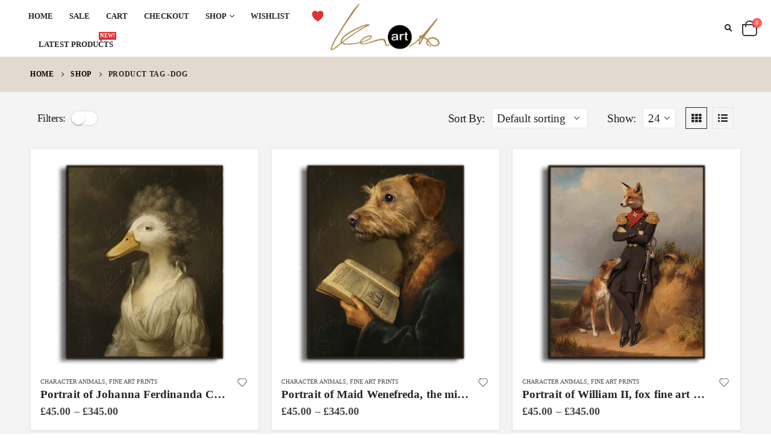

--- FILE ---
content_type: text/html; charset=UTF-8
request_url: https://kerto.art/product-tag/dog/
body_size: 22811
content:
<!DOCTYPE html>
<html lang="en-US">
<head>
	<meta charset="UTF-8">
	<!--[if IE]><meta http-equiv='X-UA-Compatible' content='IE=edge,chrome=1'><![endif]-->
	<meta name="viewport" content="width=device-width, initial-scale=1.0, minimum-scale=1.0">
	<link rel="profile" href="http://gmpg.org/xfn/11" />
	<link rel="pingback" href="https://kerto.art/xmlrpc.php" />

		<link rel="shortcut icon" href="//kerto.art/wp-content/themes/porto/images/logo/favicon.ico" type="image/x-icon" />
		<link rel="apple-touch-icon" href="//kerto.art/wp-content/uploads/2020/06/apple-touch-icon.png">
		<link rel="apple-touch-icon" sizes="120x120" href="//kerto.art/wp-content/uploads/2020/06/apple-touch-icon_120x120.png">
		<link rel="apple-touch-icon" sizes="76x76" href="//kerto.art/wp-content/uploads/2020/06/apple-touch-icon_76x76.png">
		<link rel="apple-touch-icon" sizes="152x152" href="//kerto.art/wp-content/uploads/2020/06/apple-touch-icon_152x152.png">
					<script>document.documentElement.className = document.documentElement.className + ' yes-js js_active js'</script>
				<title>dog &#8211; Kerto Art</title>
<meta name='robots' content='max-image-preview:large' />
<link rel="alternate" type="application/rss+xml" title="Kerto Art &raquo; Feed" href="https://kerto.art/feed/" />
<link rel="alternate" type="application/rss+xml" title="Kerto Art &raquo; Comments Feed" href="https://kerto.art/comments/feed/" />
<link rel="alternate" type="application/rss+xml" title="Kerto Art &raquo; dog Tag Feed" href="https://kerto.art/product-tag/dog/feed/" />
<script>
window._wpemojiSettings = {"baseUrl":"https:\/\/s.w.org\/images\/core\/emoji\/14.0.0\/72x72\/","ext":".png","svgUrl":"https:\/\/s.w.org\/images\/core\/emoji\/14.0.0\/svg\/","svgExt":".svg","source":{"concatemoji":"https:\/\/kerto.art\/wp-includes\/js\/wp-emoji-release.min.js?ver=6.4.7"}};
/*! This file is auto-generated */
!function(i,n){var o,s,e;function c(e){try{var t={supportTests:e,timestamp:(new Date).valueOf()};sessionStorage.setItem(o,JSON.stringify(t))}catch(e){}}function p(e,t,n){e.clearRect(0,0,e.canvas.width,e.canvas.height),e.fillText(t,0,0);var t=new Uint32Array(e.getImageData(0,0,e.canvas.width,e.canvas.height).data),r=(e.clearRect(0,0,e.canvas.width,e.canvas.height),e.fillText(n,0,0),new Uint32Array(e.getImageData(0,0,e.canvas.width,e.canvas.height).data));return t.every(function(e,t){return e===r[t]})}function u(e,t,n){switch(t){case"flag":return n(e,"\ud83c\udff3\ufe0f\u200d\u26a7\ufe0f","\ud83c\udff3\ufe0f\u200b\u26a7\ufe0f")?!1:!n(e,"\ud83c\uddfa\ud83c\uddf3","\ud83c\uddfa\u200b\ud83c\uddf3")&&!n(e,"\ud83c\udff4\udb40\udc67\udb40\udc62\udb40\udc65\udb40\udc6e\udb40\udc67\udb40\udc7f","\ud83c\udff4\u200b\udb40\udc67\u200b\udb40\udc62\u200b\udb40\udc65\u200b\udb40\udc6e\u200b\udb40\udc67\u200b\udb40\udc7f");case"emoji":return!n(e,"\ud83e\udef1\ud83c\udffb\u200d\ud83e\udef2\ud83c\udfff","\ud83e\udef1\ud83c\udffb\u200b\ud83e\udef2\ud83c\udfff")}return!1}function f(e,t,n){var r="undefined"!=typeof WorkerGlobalScope&&self instanceof WorkerGlobalScope?new OffscreenCanvas(300,150):i.createElement("canvas"),a=r.getContext("2d",{willReadFrequently:!0}),o=(a.textBaseline="top",a.font="600 32px Arial",{});return e.forEach(function(e){o[e]=t(a,e,n)}),o}function t(e){var t=i.createElement("script");t.src=e,t.defer=!0,i.head.appendChild(t)}"undefined"!=typeof Promise&&(o="wpEmojiSettingsSupports",s=["flag","emoji"],n.supports={everything:!0,everythingExceptFlag:!0},e=new Promise(function(e){i.addEventListener("DOMContentLoaded",e,{once:!0})}),new Promise(function(t){var n=function(){try{var e=JSON.parse(sessionStorage.getItem(o));if("object"==typeof e&&"number"==typeof e.timestamp&&(new Date).valueOf()<e.timestamp+604800&&"object"==typeof e.supportTests)return e.supportTests}catch(e){}return null}();if(!n){if("undefined"!=typeof Worker&&"undefined"!=typeof OffscreenCanvas&&"undefined"!=typeof URL&&URL.createObjectURL&&"undefined"!=typeof Blob)try{var e="postMessage("+f.toString()+"("+[JSON.stringify(s),u.toString(),p.toString()].join(",")+"));",r=new Blob([e],{type:"text/javascript"}),a=new Worker(URL.createObjectURL(r),{name:"wpTestEmojiSupports"});return void(a.onmessage=function(e){c(n=e.data),a.terminate(),t(n)})}catch(e){}c(n=f(s,u,p))}t(n)}).then(function(e){for(var t in e)n.supports[t]=e[t],n.supports.everything=n.supports.everything&&n.supports[t],"flag"!==t&&(n.supports.everythingExceptFlag=n.supports.everythingExceptFlag&&n.supports[t]);n.supports.everythingExceptFlag=n.supports.everythingExceptFlag&&!n.supports.flag,n.DOMReady=!1,n.readyCallback=function(){n.DOMReady=!0}}).then(function(){return e}).then(function(){var e;n.supports.everything||(n.readyCallback(),(e=n.source||{}).concatemoji?t(e.concatemoji):e.wpemoji&&e.twemoji&&(t(e.twemoji),t(e.wpemoji)))}))}((window,document),window._wpemojiSettings);
</script>
<style id='wp-emoji-styles-inline-css'>

	img.wp-smiley, img.emoji {
		display: inline !important;
		border: none !important;
		box-shadow: none !important;
		height: 1em !important;
		width: 1em !important;
		margin: 0 0.07em !important;
		vertical-align: -0.1em !important;
		background: none !important;
		padding: 0 !important;
	}
</style>
<link rel='stylesheet' id='wp-block-library-css' href='https://kerto.art/wp-includes/css/dist/block-library/style.min.css?ver=6.4.7' media='all' />
<style id='wp-block-library-theme-inline-css'>
.wp-block-audio figcaption{color:#555;font-size:13px;text-align:center}.is-dark-theme .wp-block-audio figcaption{color:hsla(0,0%,100%,.65)}.wp-block-audio{margin:0 0 1em}.wp-block-code{border:1px solid #ccc;border-radius:4px;font-family:Menlo,Consolas,monaco,monospace;padding:.8em 1em}.wp-block-embed figcaption{color:#555;font-size:13px;text-align:center}.is-dark-theme .wp-block-embed figcaption{color:hsla(0,0%,100%,.65)}.wp-block-embed{margin:0 0 1em}.blocks-gallery-caption{color:#555;font-size:13px;text-align:center}.is-dark-theme .blocks-gallery-caption{color:hsla(0,0%,100%,.65)}.wp-block-image figcaption{color:#555;font-size:13px;text-align:center}.is-dark-theme .wp-block-image figcaption{color:hsla(0,0%,100%,.65)}.wp-block-image{margin:0 0 1em}.wp-block-pullquote{border-bottom:4px solid;border-top:4px solid;color:currentColor;margin-bottom:1.75em}.wp-block-pullquote cite,.wp-block-pullquote footer,.wp-block-pullquote__citation{color:currentColor;font-size:.8125em;font-style:normal;text-transform:uppercase}.wp-block-quote{border-left:.25em solid;margin:0 0 1.75em;padding-left:1em}.wp-block-quote cite,.wp-block-quote footer{color:currentColor;font-size:.8125em;font-style:normal;position:relative}.wp-block-quote.has-text-align-right{border-left:none;border-right:.25em solid;padding-left:0;padding-right:1em}.wp-block-quote.has-text-align-center{border:none;padding-left:0}.wp-block-quote.is-large,.wp-block-quote.is-style-large,.wp-block-quote.is-style-plain{border:none}.wp-block-search .wp-block-search__label{font-weight:700}.wp-block-search__button{border:1px solid #ccc;padding:.375em .625em}:where(.wp-block-group.has-background){padding:1.25em 2.375em}.wp-block-separator.has-css-opacity{opacity:.4}.wp-block-separator{border:none;border-bottom:2px solid;margin-left:auto;margin-right:auto}.wp-block-separator.has-alpha-channel-opacity{opacity:1}.wp-block-separator:not(.is-style-wide):not(.is-style-dots){width:100px}.wp-block-separator.has-background:not(.is-style-dots){border-bottom:none;height:1px}.wp-block-separator.has-background:not(.is-style-wide):not(.is-style-dots){height:2px}.wp-block-table{margin:0 0 1em}.wp-block-table td,.wp-block-table th{word-break:normal}.wp-block-table figcaption{color:#555;font-size:13px;text-align:center}.is-dark-theme .wp-block-table figcaption{color:hsla(0,0%,100%,.65)}.wp-block-video figcaption{color:#555;font-size:13px;text-align:center}.is-dark-theme .wp-block-video figcaption{color:hsla(0,0%,100%,.65)}.wp-block-video{margin:0 0 1em}.wp-block-template-part.has-background{margin-bottom:0;margin-top:0;padding:1.25em 2.375em}
</style>
<link rel='stylesheet' id='yith-wcan-shortcodes-css' href='https://kerto.art/wp-content/plugins/yith-woocommerce-ajax-navigation/assets/css/shortcodes.css?ver=4.28.0' media='all' />
<style id='yith-wcan-shortcodes-inline-css'>
:root{
	--yith-wcan-filters_colors_titles: #434343;
	--yith-wcan-filters_colors_background: #FFFFFF;
	--yith-wcan-filters_colors_accent: #A7144C;
	--yith-wcan-filters_colors_accent_r: 167;
	--yith-wcan-filters_colors_accent_g: 20;
	--yith-wcan-filters_colors_accent_b: 76;
	--yith-wcan-color_swatches_border_radius: 100%;
	--yith-wcan-color_swatches_size: 30px;
	--yith-wcan-labels_style_background: #FFFFFF;
	--yith-wcan-labels_style_background_hover: #A7144C;
	--yith-wcan-labels_style_background_active: #A7144C;
	--yith-wcan-labels_style_text: #434343;
	--yith-wcan-labels_style_text_hover: #FFFFFF;
	--yith-wcan-labels_style_text_active: #FFFFFF;
	--yith-wcan-anchors_style_text: #434343;
	--yith-wcan-anchors_style_text_hover: #A7144C;
	--yith-wcan-anchors_style_text_active: #A7144C;
}
</style>
<link rel='stylesheet' id='jquery-selectBox-css' href='https://kerto.art/wp-content/plugins/yith-woocommerce-wishlist/assets/css/jquery.selectBox.css?ver=1.2.0' media='all' />
<link rel='stylesheet' id='woocommerce_prettyPhoto_css-css' href='//kerto.art/wp-content/plugins/woocommerce/assets/css/prettyPhoto.css?ver=3.1.6' media='all' />
<link rel='stylesheet' id='yith-wcwl-main-css' href='https://kerto.art/wp-content/plugins/yith-woocommerce-wishlist/assets/css/style.css?ver=3.27.0' media='all' />
<style id='yith-wcwl-main-inline-css'>
.yith-wcwl-share li a{color: #FFFFFF;}.yith-wcwl-share li a:hover{color: #FFFFFF;}.yith-wcwl-share a.facebook{background: #39599E; background-color: #39599E;}.yith-wcwl-share a.facebook:hover{background: #39599E; background-color: #39599E;}.yith-wcwl-share a.twitter{background: #45AFE2; background-color: #45AFE2;}.yith-wcwl-share a.twitter:hover{background: #39599E; background-color: #39599E;}.yith-wcwl-share a.pinterest{background: #AB2E31; background-color: #AB2E31;}.yith-wcwl-share a.pinterest:hover{background: #39599E; background-color: #39599E;}.yith-wcwl-share a.email{background: #FBB102; background-color: #FBB102;}.yith-wcwl-share a.email:hover{background: #39599E; background-color: #39599E;}.yith-wcwl-share a.whatsapp{background: #00A901; background-color: #00A901;}.yith-wcwl-share a.whatsapp:hover{background: #39599E; background-color: #39599E;}
</style>
<style id='classic-theme-styles-inline-css'>
/*! This file is auto-generated */
.wp-block-button__link{color:#fff;background-color:#32373c;border-radius:9999px;box-shadow:none;text-decoration:none;padding:calc(.667em + 2px) calc(1.333em + 2px);font-size:1.125em}.wp-block-file__button{background:#32373c;color:#fff;text-decoration:none}
</style>
<style id='global-styles-inline-css'>
body{--wp--preset--color--black: #000000;--wp--preset--color--cyan-bluish-gray: #abb8c3;--wp--preset--color--white: #ffffff;--wp--preset--color--pale-pink: #f78da7;--wp--preset--color--vivid-red: #cf2e2e;--wp--preset--color--luminous-vivid-orange: #ff6900;--wp--preset--color--luminous-vivid-amber: #fcb900;--wp--preset--color--light-green-cyan: #7bdcb5;--wp--preset--color--vivid-green-cyan: #00d084;--wp--preset--color--pale-cyan-blue: #8ed1fc;--wp--preset--color--vivid-cyan-blue: #0693e3;--wp--preset--color--vivid-purple: #9b51e0;--wp--preset--color--primary: #c1a05a;--wp--preset--color--secondary: #646464;--wp--preset--color--tertiary: #000000;--wp--preset--color--quaternary: #383f48;--wp--preset--color--dark: #222529;--wp--preset--color--light: #ffffff;--wp--preset--gradient--vivid-cyan-blue-to-vivid-purple: linear-gradient(135deg,rgba(6,147,227,1) 0%,rgb(155,81,224) 100%);--wp--preset--gradient--light-green-cyan-to-vivid-green-cyan: linear-gradient(135deg,rgb(122,220,180) 0%,rgb(0,208,130) 100%);--wp--preset--gradient--luminous-vivid-amber-to-luminous-vivid-orange: linear-gradient(135deg,rgba(252,185,0,1) 0%,rgba(255,105,0,1) 100%);--wp--preset--gradient--luminous-vivid-orange-to-vivid-red: linear-gradient(135deg,rgba(255,105,0,1) 0%,rgb(207,46,46) 100%);--wp--preset--gradient--very-light-gray-to-cyan-bluish-gray: linear-gradient(135deg,rgb(238,238,238) 0%,rgb(169,184,195) 100%);--wp--preset--gradient--cool-to-warm-spectrum: linear-gradient(135deg,rgb(74,234,220) 0%,rgb(151,120,209) 20%,rgb(207,42,186) 40%,rgb(238,44,130) 60%,rgb(251,105,98) 80%,rgb(254,248,76) 100%);--wp--preset--gradient--blush-light-purple: linear-gradient(135deg,rgb(255,206,236) 0%,rgb(152,150,240) 100%);--wp--preset--gradient--blush-bordeaux: linear-gradient(135deg,rgb(254,205,165) 0%,rgb(254,45,45) 50%,rgb(107,0,62) 100%);--wp--preset--gradient--luminous-dusk: linear-gradient(135deg,rgb(255,203,112) 0%,rgb(199,81,192) 50%,rgb(65,88,208) 100%);--wp--preset--gradient--pale-ocean: linear-gradient(135deg,rgb(255,245,203) 0%,rgb(182,227,212) 50%,rgb(51,167,181) 100%);--wp--preset--gradient--electric-grass: linear-gradient(135deg,rgb(202,248,128) 0%,rgb(113,206,126) 100%);--wp--preset--gradient--midnight: linear-gradient(135deg,rgb(2,3,129) 0%,rgb(40,116,252) 100%);--wp--preset--font-size--small: 13px;--wp--preset--font-size--medium: 20px;--wp--preset--font-size--large: 36px;--wp--preset--font-size--x-large: 42px;--wp--preset--spacing--20: 0.44rem;--wp--preset--spacing--30: 0.67rem;--wp--preset--spacing--40: 1rem;--wp--preset--spacing--50: 1.5rem;--wp--preset--spacing--60: 2.25rem;--wp--preset--spacing--70: 3.38rem;--wp--preset--spacing--80: 5.06rem;--wp--preset--shadow--natural: 6px 6px 9px rgba(0, 0, 0, 0.2);--wp--preset--shadow--deep: 12px 12px 50px rgba(0, 0, 0, 0.4);--wp--preset--shadow--sharp: 6px 6px 0px rgba(0, 0, 0, 0.2);--wp--preset--shadow--outlined: 6px 6px 0px -3px rgba(255, 255, 255, 1), 6px 6px rgba(0, 0, 0, 1);--wp--preset--shadow--crisp: 6px 6px 0px rgba(0, 0, 0, 1);}:where(.is-layout-flex){gap: 0.5em;}:where(.is-layout-grid){gap: 0.5em;}body .is-layout-flow > .alignleft{float: left;margin-inline-start: 0;margin-inline-end: 2em;}body .is-layout-flow > .alignright{float: right;margin-inline-start: 2em;margin-inline-end: 0;}body .is-layout-flow > .aligncenter{margin-left: auto !important;margin-right: auto !important;}body .is-layout-constrained > .alignleft{float: left;margin-inline-start: 0;margin-inline-end: 2em;}body .is-layout-constrained > .alignright{float: right;margin-inline-start: 2em;margin-inline-end: 0;}body .is-layout-constrained > .aligncenter{margin-left: auto !important;margin-right: auto !important;}body .is-layout-constrained > :where(:not(.alignleft):not(.alignright):not(.alignfull)){max-width: var(--wp--style--global--content-size);margin-left: auto !important;margin-right: auto !important;}body .is-layout-constrained > .alignwide{max-width: var(--wp--style--global--wide-size);}body .is-layout-flex{display: flex;}body .is-layout-flex{flex-wrap: wrap;align-items: center;}body .is-layout-flex > *{margin: 0;}body .is-layout-grid{display: grid;}body .is-layout-grid > *{margin: 0;}:where(.wp-block-columns.is-layout-flex){gap: 2em;}:where(.wp-block-columns.is-layout-grid){gap: 2em;}:where(.wp-block-post-template.is-layout-flex){gap: 1.25em;}:where(.wp-block-post-template.is-layout-grid){gap: 1.25em;}.has-black-color{color: var(--wp--preset--color--black) !important;}.has-cyan-bluish-gray-color{color: var(--wp--preset--color--cyan-bluish-gray) !important;}.has-white-color{color: var(--wp--preset--color--white) !important;}.has-pale-pink-color{color: var(--wp--preset--color--pale-pink) !important;}.has-vivid-red-color{color: var(--wp--preset--color--vivid-red) !important;}.has-luminous-vivid-orange-color{color: var(--wp--preset--color--luminous-vivid-orange) !important;}.has-luminous-vivid-amber-color{color: var(--wp--preset--color--luminous-vivid-amber) !important;}.has-light-green-cyan-color{color: var(--wp--preset--color--light-green-cyan) !important;}.has-vivid-green-cyan-color{color: var(--wp--preset--color--vivid-green-cyan) !important;}.has-pale-cyan-blue-color{color: var(--wp--preset--color--pale-cyan-blue) !important;}.has-vivid-cyan-blue-color{color: var(--wp--preset--color--vivid-cyan-blue) !important;}.has-vivid-purple-color{color: var(--wp--preset--color--vivid-purple) !important;}.has-black-background-color{background-color: var(--wp--preset--color--black) !important;}.has-cyan-bluish-gray-background-color{background-color: var(--wp--preset--color--cyan-bluish-gray) !important;}.has-white-background-color{background-color: var(--wp--preset--color--white) !important;}.has-pale-pink-background-color{background-color: var(--wp--preset--color--pale-pink) !important;}.has-vivid-red-background-color{background-color: var(--wp--preset--color--vivid-red) !important;}.has-luminous-vivid-orange-background-color{background-color: var(--wp--preset--color--luminous-vivid-orange) !important;}.has-luminous-vivid-amber-background-color{background-color: var(--wp--preset--color--luminous-vivid-amber) !important;}.has-light-green-cyan-background-color{background-color: var(--wp--preset--color--light-green-cyan) !important;}.has-vivid-green-cyan-background-color{background-color: var(--wp--preset--color--vivid-green-cyan) !important;}.has-pale-cyan-blue-background-color{background-color: var(--wp--preset--color--pale-cyan-blue) !important;}.has-vivid-cyan-blue-background-color{background-color: var(--wp--preset--color--vivid-cyan-blue) !important;}.has-vivid-purple-background-color{background-color: var(--wp--preset--color--vivid-purple) !important;}.has-black-border-color{border-color: var(--wp--preset--color--black) !important;}.has-cyan-bluish-gray-border-color{border-color: var(--wp--preset--color--cyan-bluish-gray) !important;}.has-white-border-color{border-color: var(--wp--preset--color--white) !important;}.has-pale-pink-border-color{border-color: var(--wp--preset--color--pale-pink) !important;}.has-vivid-red-border-color{border-color: var(--wp--preset--color--vivid-red) !important;}.has-luminous-vivid-orange-border-color{border-color: var(--wp--preset--color--luminous-vivid-orange) !important;}.has-luminous-vivid-amber-border-color{border-color: var(--wp--preset--color--luminous-vivid-amber) !important;}.has-light-green-cyan-border-color{border-color: var(--wp--preset--color--light-green-cyan) !important;}.has-vivid-green-cyan-border-color{border-color: var(--wp--preset--color--vivid-green-cyan) !important;}.has-pale-cyan-blue-border-color{border-color: var(--wp--preset--color--pale-cyan-blue) !important;}.has-vivid-cyan-blue-border-color{border-color: var(--wp--preset--color--vivid-cyan-blue) !important;}.has-vivid-purple-border-color{border-color: var(--wp--preset--color--vivid-purple) !important;}.has-vivid-cyan-blue-to-vivid-purple-gradient-background{background: var(--wp--preset--gradient--vivid-cyan-blue-to-vivid-purple) !important;}.has-light-green-cyan-to-vivid-green-cyan-gradient-background{background: var(--wp--preset--gradient--light-green-cyan-to-vivid-green-cyan) !important;}.has-luminous-vivid-amber-to-luminous-vivid-orange-gradient-background{background: var(--wp--preset--gradient--luminous-vivid-amber-to-luminous-vivid-orange) !important;}.has-luminous-vivid-orange-to-vivid-red-gradient-background{background: var(--wp--preset--gradient--luminous-vivid-orange-to-vivid-red) !important;}.has-very-light-gray-to-cyan-bluish-gray-gradient-background{background: var(--wp--preset--gradient--very-light-gray-to-cyan-bluish-gray) !important;}.has-cool-to-warm-spectrum-gradient-background{background: var(--wp--preset--gradient--cool-to-warm-spectrum) !important;}.has-blush-light-purple-gradient-background{background: var(--wp--preset--gradient--blush-light-purple) !important;}.has-blush-bordeaux-gradient-background{background: var(--wp--preset--gradient--blush-bordeaux) !important;}.has-luminous-dusk-gradient-background{background: var(--wp--preset--gradient--luminous-dusk) !important;}.has-pale-ocean-gradient-background{background: var(--wp--preset--gradient--pale-ocean) !important;}.has-electric-grass-gradient-background{background: var(--wp--preset--gradient--electric-grass) !important;}.has-midnight-gradient-background{background: var(--wp--preset--gradient--midnight) !important;}.has-small-font-size{font-size: var(--wp--preset--font-size--small) !important;}.has-medium-font-size{font-size: var(--wp--preset--font-size--medium) !important;}.has-large-font-size{font-size: var(--wp--preset--font-size--large) !important;}.has-x-large-font-size{font-size: var(--wp--preset--font-size--x-large) !important;}
.wp-block-navigation a:where(:not(.wp-element-button)){color: inherit;}
:where(.wp-block-post-template.is-layout-flex){gap: 1.25em;}:where(.wp-block-post-template.is-layout-grid){gap: 1.25em;}
:where(.wp-block-columns.is-layout-flex){gap: 2em;}:where(.wp-block-columns.is-layout-grid){gap: 2em;}
.wp-block-pullquote{font-size: 1.5em;line-height: 1.6;}
</style>
<link rel='stylesheet' id='contact-form-7-css' href='https://kerto.art/wp-content/plugins/contact-form-7/includes/css/styles.css?ver=5.8.4' media='all' />
<link rel='stylesheet' id='ion-rangeSlider-skinHTML5-css' href='https://kerto.art/wp-content/plugins/uni-woo-custom-product-options/includes/vendors/range-slider/ion.rangeSlider.skinHTML5.css?ver=2.0.3' media='all' />
<style id='woocommerce-inline-inline-css'>
.woocommerce form .form-row .required { visibility: visible; }
</style>
<link rel='stylesheet' id='mc4wp-form-themes-css' href='https://kerto.art/wp-content/plugins/mailchimp-for-wp/assets/css/form-themes.css?ver=4.10.1' media='all' />
<link rel='stylesheet' id='yith-wcan-frontend-css' href='https://kerto.art/wp-content/plugins/yith-woocommerce-ajax-navigation/assets/css/frontend.css?ver=4.28.0' media='all' />
<link rel='stylesheet' id='yith_wcas_frontend-css' href='https://kerto.art/wp-content/plugins/yith-woocommerce-ajax-search/assets/css/yith_wcas_ajax_search.css?ver=1.37.0' media='all' />
<link rel='stylesheet' id='cwginstock_frontend_css-css' href='https://kerto.art/wp-content/plugins/back-in-stock-notifier-for-woocommerce/assets/css/frontend.min.css?ver=5.8.1' media='' />
<style id='cwginstock_frontend_css-inline-css'>
.cwginstock-subscribe-form {width:70%;}
.cwginstock-panel-heading {color:#dd3333 !important; background:#000000 !important; border-color:#000000 !important;}
.cwgstock_button{ font-size:14px !important; color: #000000 !important; background:#c1a05a !important;}
.cwginstock-panel-heading h4 {color:#dd3333 !important; font-size:18px !important;}
.cwginstock-panel-primary {border-color:#000000 !important;}
.cwginstock-subscribe-form{}
.cwginstock-panel-heading {}
</style>
<link rel='stylesheet' id='cwginstock_bootstrap-css' href='https://kerto.art/wp-content/plugins/back-in-stock-notifier-for-woocommerce/assets/css/bootstrap.min.css?ver=5.8.1' media='' />
<link rel='stylesheet' id='js_composer_front-css' href='https://kerto.art/wp-content/plugins/js_composer/assets/css/js_composer.min.css?ver=7.3' media='all' />
<link rel='stylesheet' id='bootstrap-css' href='https://kerto.art/wp-content/uploads/porto_styles/bootstrap.css?ver=6.1.8' media='all' />
<link rel='stylesheet' id='porto-plugins-css' href='https://kerto.art/wp-content/themes/porto/css/plugins.css?ver=6.4.7' media='all' />
<link rel='stylesheet' id='porto-theme-css' href='https://kerto.art/wp-content/themes/porto/css/theme.css?ver=6.4.7' media='all' />
<link rel='stylesheet' id='porto-shortcodes-css' href='https://kerto.art/wp-content/uploads/porto_styles/shortcodes.css?ver=6.1.8' media='all' />
<link rel='stylesheet' id='porto-theme-shop-css' href='https://kerto.art/wp-content/themes/porto/css/theme_shop.css?ver=6.4.7' media='all' />
<link rel='stylesheet' id='porto-dynamic-style-css' href='https://kerto.art/wp-content/uploads/porto_styles/dynamic_style.css?ver=6.1.8' media='all' />
<link rel='stylesheet' id='porto-style-css' href='https://kerto.art/wp-content/themes/porto/style.css?ver=6.4.7' media='all' />
<style id='porto-style-inline-css'>
#header .logo,.side-header-narrow-bar-logo{max-width:170px}@media (min-width:1220px){#header .logo{max-width:200px}}@media (max-width:991px){#header .logo{max-width:150px}}@media (max-width:767px){#header .logo{max-width:130px}}#header.sticky-header .logo{max-width:162.5px}@media (min-width:992px){}#header .header-main .header-left,#header .header-main .header-center,#header .header-main .header-right,.fixed-header #header .header-main .header-left,.fixed-header #header .header-main .header-right,.fixed-header #header .header-main .header-center,.header-builder-p .header-main{padding-top:15px;padding-bottom:15px}@media (max-width:991px){#header .header-main .header-left,#header .header-main .header-center,#header .header-main .header-right,.fixed-header #header .header-main .header-left,.fixed-header #header .header-main .header-right,.fixed-header #header .header-main .header-center,.header-builder-p .header-main{padding-top:15px;padding-bottom:15px}}body.single-product .page-top .breadcrumbs-wrap{padding-right:55px}#header.sticky-header .main-menu > li.menu-item > a,#header.sticky-header .main-menu > li.menu-custom-content a{color:#222529}#header.sticky-header .main-menu > li.menu-item:hover > a,#header.sticky-header .main-menu > li.menu-item.active:hover > a,#header.sticky-header .main-menu > li.menu-custom-content:hover a{color:#c1a05a}.shop-loop-before{letter-spacing:-.03em}.shop-loop-before .woocommerce-ordering{margin-left:auto;margin-right:2rem}.gridlist-toggle > a{font-family:'Font Awesome 5 Free';font-size:1rem;font-weight:900;width:36px;height:36px;line-height:34px;border:1px solid;color:inherit}.gridlist-toggle > a:not(.active){border-color:#e4e4e4}.gridlist-toggle #grid{margin-right:.5rem}.gridlist-toggle #grid:before{content:"\f00a"}.gridlist-toggle #list:before{content:"\f0ca"}.shop-loop-before select,.shop-loop-before .gridlist-toggle{color:#222529}@media (min-width:768px){.shop-loop-before > *{margin-right:1rem}.shop-loop-before .gridlist-toggle{margin-right:10px}}@media (max-width:767px){.shop-loop-before .woocommerce-ordering{margin-right:10px}}@media (min-width:992px){.shop-loop-before{margin-top:5px}.shop-loop-before .porto-product-filters-toggle{-webkit-align-items:center;-ms-flex-align:center;align-items:center;position:relative;padding:0;background:none;margin-bottom:10px}.porto-product-filters-toggle a{position:relative;width:46px;height:26px;background:#e7e7e7;border-radius:13px;transition:.3s linear;margin-left:8px}.porto-product-filters-toggle a:before{content:'';position:absolute;left:0;width:42px;height:22px;background-color:#fff;border-radius:11px;-webkit-transform:translate3d(2px,2px,0) scale3d(1,1,1);-ms-transform:translate3d(2px,2px,0) scale3d(1,1,1);transform:translate3d(2px,2px,0) scale3d(1,1,1);transition:.3s linear}.porto-product-filters-toggle a:after{content:'';position:absolute;left:0;width:22px;height:22px;background-color:#fff;border-radius:11px;box-shadow:0 2px 2px rgba(0,0,0,0.24);-webkit-transform:translate3d(2px,2px,0);-ms-transform:translate3d(2px,2px,0);transform:translate3d(2px,2px,0);transition:.2s ease-in-out}.porto-product-filters-toggle a:active:after{width:28px;-webkit-transform:translate3d(2px,2px,0);-ms-transform:translate3d(2px,2px,0);transform:translate3d(2px,2px,0)}.porto-product-filters-toggle.opened a:active:after{-webkit-transform:translate3d(16px,2px,0);-ms-transform:translate3d(16px,2px,0);transform:translate3d(16px,2px,0)}.porto-product-filters-toggle.opened a{background-color:#c1a05a}.porto-product-filters-toggle.opened a:before{-webkit-transform:translate3d(18px,2px,0) scale3d(0,0,0);-ms-transform:translate3d(18px,2px,0) scale3d(0,0,0);transform:translate3d(18px,2px,0) scale3d(0,0,0)}.porto-product-filters-toggle.opened a:after{-webkit-transform:translate3d(22px,2px,0);-ms-transform:translate3d(22px,2px,0);transform:translate3d(22px,2px,0)}.porto-product-filters-toggle a:hover{text-decoration:none}.main-content-wrap{overflow:hidden}.main-content-wrap .sidebar{transition:left .3s linear,right .3s linear,visibility .3s linear,z-index .3s linear;visibility:hidden;z-index:-1}.main-content-wrap .left-sidebar{left:-25%}.main-content-wrap .right-sidebar{right:-25%}.main-content-wrap .main-content{transition:all 0.3s linear 0s}.main-content-wrap:not(.opened) .main-content{margin-left:-25%;max-width:100%;-webkit-flex:0 0 100%;-ms-flex:0 0 100%;flex:0 0 100%;min-height:1px}.column2-right-sidebar .main-content-wrap:not(.opened) .main-content{margin-right:-25%;margin-left:0}.main-content-wrap.opened .sidebar{z-index:0;visibility:visible}.main-content-wrap.opened .left-sidebar{left:0}.main-content-wrap.opened .right-sidebar{right:0}.main-content-wrap.opened .main-content{margin-left:0}.column2-right-sidebar .main-content-wrap.opened .main-content{margin-right:0}ul.products li.product-col{transition:width 0.3s linear 0s}}body.woocommerce-page.archive .sidebar-content{border-bottom:none !important}body.woocommerce-page.archive .sidebar-content aside.widget.woocommerce:last-child{border-bottom:1px solid #e7e7e7}.sidebar .sidebar-content .widget:not(.woocommerce){display:none}body.woocommerce .porto-products-filter-body > .sidebar,body.woocommerce .porto-products-filter-body > .main-content{padding-top:0}@media (max-width:991px){.porto-product-filters .sidebar-toggle{margin-top:50px}.porto-product-filters.mobile-sidebar{position:fixed}.porto-product-filters .widget{float:none;margin-right:0;background:none;margin-bottom:20px;width:100%}.porto-product-filters .row > .widget{padding-left:10px !important;padding-right:10px !important}.porto-product-filters .porto-product-filters-body{height:100%;overflow-x:hidden;overflow-y:scroll;padding:30px 20px 20px;display:block !important;top:0;box-shadow:none}.porto-product-filters .widget-title{padding:0;background:none;border-bottom:none;background:none;pointer-events:none;margin-bottom:15px}.porto-product-filters .widget-title .toggle{display:none}.porto-product-filters .widget>div>ul,.porto-product-filters .widget>ul,.porto-product-filters .widget > form{display:block !important}html.sidebar-opened body .porto-product-filters{-webkit-transform:translate(-260px);transform:translate(-260px)}}html.filter-sidebar-opened body > *{z-index:0}html.filter-sidebar-opened .porto-product-filters{z-index:9001;transition:transform 0.3s ease-in-out;-webkit-transform:translate(0px);transform:translate(0px)}html.filter-sidebar-opened .page-wrapper{left:260px}html.filter-sidebar-opened .porto-product-filters .sidebar-toggle i:before{content:'\f00d'}html.sidebar-opened body .porto-product-filters .sidebar-toggle i:before{content:'\f1de'}#login-form-popup{position:relative;width:80%;max-width:525px;margin-left:auto;margin-right:auto}#login-form-popup .featured-box{margin-bottom:0;box-shadow:none;border:none;border-radius:0}#login-form-popup .featured-box .box-content{padding:45px 36px 30px;border:none}#login-form-popup .featured-box h2{text-transform:uppercase;font-size:15px;letter-spacing:.05em;font-weight:600;line-height:2}#login-form-popup .porto-social-login-section{margin-top:20px}.porto-social-login-section{background:#f4f4f2;text-align:center;padding:20px 20px 25px}.porto-social-login-section p{text-transform:uppercase;font-size:12px;color:#2b2b2d;font-weight:600;margin-bottom:8px}#login-form-popup .col2-set{margin-left:-20px;margin-right:-20px}#login-form-popup .col-1,#login-form-popup .col-2{padding-left:20px;padding-right:20px}@media (min-width:992px){#login-form-popup .col-1{border-right:1px solid #f5f6f6}}#login-form-popup .input-text{box-shadow:none;padding-top:10px;padding-bottom:10px;border-color:#ddd;border-radius:2px;line-height:1.5 !important}#login-form-popup .form-row{margin-bottom:20px}#login-form-popup .woocommerce-privacy-policy-text{display:none}#login-form-popup .button{border-radius:2px;padding:18px 24px;text-shadow:none;font-family:Open Sans,sans-serif;font-size:12px;letter-spacing:-0.025em}#login-form-popup label.inline{margin-top:15px;float:right;position:relative;cursor:pointer;line-height:1.5}#login-form-popup label.inline input[type=checkbox]{opacity:0;margin-right:8px;margin-top:0;margin-bottom:0}#login-form-popup label.inline span:before{content:'';position:absolute;border:1px solid #ddd;border-radius:1px;width:16px;height:16px;left:0;top:0;text-align:center;line-height:15px;font-family:'Font Awesome 5 Free';font-weight:900;font-size:9px;color:#aaa}#login-form-popup label.inline input[type=checkbox]:checked + span:before{content:'\f00c'}#login-form-popup .social-button i{font-size:16px;margin-right:8px}#login-form-popup p.status{color:#2b2b2d}.porto-social-login-section .google-plus{background:#dd4e31}.porto-social-login-section .facebook{background:#3a589d}.porto-social-login-section .twitter{background:#1aa9e1}.featured-box .porto-social-login-section i{color:#fff}.porto-social-login-section .social-button:hover{background:var(--primary)}html.panel-opened body > .mfp-bg{z-index:9042}html.panel-opened body > .mfp-wrap{z-index:9043}@media(min-width:768px){.single-product .product-summary-wrap .yith-wcwl-add-to-wishlist .yith-wcwl-add-button a.add_to_wishlist.single_add_to_wishlist i.yith-wcwl-icon.fa.fa-heart-o{display:none !important}}.header-wrapper.wide .container{padding-left:20px;padding-right:20px}@media (min-width:1440px){.container{max-width:1404px}#header .logo{margin-right:1rem}.d-sl-inline-block{display:inline-block !important}.main-content-wrap > .col-lg-9{-ms-flex:0 0 80%;flex:0 0 80%;max-width:80%}.main-content-wrap > .col-lg-3{-ms-flex:0 0 20%;flex:0 0 20%;max-width:20%}.porto-products-filter-body:not(.opened) .main-content{margin-left:-20%}}@media (min-width:1500px){body{margin:30px;overflow:hidden}}.bg-grey-gradient{background-image:linear-gradient(to bottom,#f4f4f4,#fff)}.btn{font-weight:500}.btn-md{font-size:.8571em;font-weight:600}.ls-negative-03{letter-spacing:-0.03em}.ls-50em{letter-spacing:.05em}@media (min-width:992px){.header-main .header-right,#header .searchform-popup,#header .searchform .text{-ms-flex:1;flex:1}#header .searchform{display:block;border:none;box-shadow:none;background:#f4f4f4;line-height:48px}#header .searchform input{width:100%;border:none;height:48px;padding:0 0 0 25px;font-style:italic}#header .searchform button{padding-right:20px;height:48px}#header .header-main .header-right{flex-wrap:nowrap;padding-left:1.75rem}.header-main .header-right .separator{margin-left:2em;margin-right:1em}}#header .separator{height:1.5em;border-color:rgba(0,0,0,.06)}.header-top .porto-block{width:100%;margin:0}.header-top .container.header-row,.header-top .header-center{padding:0}.header-top .porto-sicon-box{justify-content:center}#mini-cart .minicart-icon{width:25px;height:20px;border:2px solid #222529;border-radius:0 0 5px 5px;position:relative;opacity:.9;margin:5px 0 0}#mini-cart .minicart-icon:before{content:'';position:absolute;border:2px solid;border-color:inherit;border-bottom:none;border-radius:10px 10px 0 0;left:50%;top:-8px;margin-left:-7.5px;width:15px;height:11px}.sticky-header #mini-cart .minicart-icon{border-color:#222529}#header .porto-sicon-box{margin-bottom:0;text-align:left}#header .wishlist{margin-left:.5rem;font-size:28px}#header .wishlist i{vertical-align:middle}@media (max-width:991px){#header .separator,.header-main .porto-sicon-box .porto-sicon-header{display:none}#header .header-main .porto-icon{border:none !important;width:1em;margin:0}}.page-top .breadcrumbs-wrap{font-size:12px;font-weight:700;letter-spacing:.05em;color:#222529}ul.products{margin-bottom:0}.product-col .product-inner{border:1px solid #e7e7e7;padding:16px 16px 5px;box-shadow:0 2px 3px 0 rgba(0,0,0,.05)}ul.list .product-col .product-inner{padding-bottom:16px}.porto-products.no-border .product-col .product-inner{border:none;box-shadow:none;padding:20px 40px 5px;background:#fff;height:100%}.porto-products.product-bg-white .product-col .product-inner{background:#fff}ul.products li.product h3,ul.products li.product .price{font-family:'Garamond',serif,sans-serif;letter-spacing:.005em}ul.products li.product-category .thumb-info h3{font-size:1.2941em;letter-spacing:-0.01em;text-transform:none}ul.products li.product-category .thumb-info-type{font-size:.8235em;font-weight:500;letter-spacing:.01em}ul.products li.product-category .btn{letter-spacing:.01em;text-transform:uppercase;font-size:12px;margin-top:4%}ul.products li.product-category > .woocommerce{max-width:43%;margin:-37% auto 0;position:relative;z-index:2}ul.products li.product-category li.product .product-inner{border:none;box-shadow:none;padding:0;text-align:center}ul.products li.product-category .rating-wrap{margin-left:auto;margin-right:auto}ul.products li.product-category .labels,.porto-products.no-border ul.products .labels{display:none}ul.products.category-pos-middle li.product-category .thumb-info-title{top:12%;transform:none;padding:0}ul.products.category-pos-middle .owl-nav{top:32%}li.product-col.product-default h3{color:#222529}ul.products li.product-col h3{font-size:1.19rem;font-weight:600}.product-image .labels{top:0;left:0}.single-product .product-attr-description{display:none !important}.sale-product-daily-deal .daily-deal-title,.sale-product-daily-deal .porto_countdown{font-family:'Garamond',serif,sans-serif;text-transform:uppercase}.wpb_button,.wpb_content_element,ul.wpb_thumbnails-fluid>li{margin-bottom:0}.tab-content{background:#f3f3f3;border-color:#eee}.woocommerce-tabs .tab-content p{font-size:16px}.product-col .product-inner{background:#ffffff;border:1px solid #e7e7e7;padding:16px 16px 5px;box-shadow:0 2px 3px 0 rgba(0,0,0,.05)}.product-image .labels{font-size:14px}.product-images .zoom i{font-size:18px;line-height:31px}.single-product .product-images .zoom{background:#000000;color:#c1a05a}#main{background-color:#f3f3f3}.single-product .product-summary-wrap .quantity .minus,.single-product .product-summary-wrap .quantity .plus{width:30px;height:3rem;border:solid 1px #f2f2f2;color:#000;border-radius:0;background-color:#fff}.product-thumbs-slider.owl-carousel .owl-item.selected .img-thumbnail,html:not(.touch) .product-thumbs-slider .owl-item:hover .img-thumbnail{border:1px solid #888888}.mega-menu .tip.hot,.sidebar-menu .tip.hot,.accordion-menu .tip.hot,.menu-custom-block .tip.hot{background-color:#dd3333;border-color:#dd3333}.widget_product_categories ul li>a,.widget_product_categories ol li>a,.widget_price_filter ul li>a,.widget_price_filter ol li>a,.widget_layered_nav ul li>a,.widget_layered_nav ol li>a,.widget_layered_nav_filters ul li>a,.widget_layered_nav_filters ol li>a,.widget_rating_filter ul li>a,.widget_rating_filter ol li>a{padding:1px 0}.widget_product_categories>ul,.widget_product_categories>div>ul,.widget_product_categories>*,.widget_price_filter>ul,.widget_price_filter>div>ul,.widget_price_filter>*,.widget_layered_nav>ul,.widget_layered_nav>div>ul,.widget_layered_nav>*,.widget_layered_nav_filters>ul,.widget_layered_nav_filters>div>ul,.widget_layered_nav_filters>*,.widget_rating_filter>ul,.widget_rating_filter>div>ul,.widget_rating_filter>*{padding:.03em 0}.sticky-product .sticky-detail .price{font-family:'Garamond',serif,sans-serif;font-weight:600}#mini-cart .buttons a,.quantity .qty,.single_add_to_cart_button,.shop_table.wishlist_table .add_to_cart.button,.woocommerce table.wishlist_table .add_to_cart.button,ul.products li.product-col .add_to_cart_button,ul.products li.product-col .add_to_cart_read_more,ul.products li.product-col .quickview,.single-product .product-summary-wrap .price,.single-product .yith-wcwl-add-to-wishlist{font-family:'Garamond',serif,sans-serif;font-weight:600}.shop-loop-before{background:#f4f4f4;padding:20px 12px 2px;margin-bottom:20px;font-size:1.1em}.header-top .header-contact a,.header-top .custom-html a:not(.btn),#header .header-top .top-links > li.menu-item > a,.header-top .welcome-msg a{color:#dd3333}#header .wishlist{margin-left:.5rem;font-size:18px}#mini-cart{background:transparent;font-family:'Garamond',serif,sans-serif}#header .main-menu > li.menu-item > a{font-family:'Garamond',serif,sans-serif;font-size:13px;font-weight:600;line-height:13px;letter-spacing:0;color:#222529;padding:20px 13px 20px 13px}#header .menu-custom-block span,#header .menu-custom-block a{font-family:'Garamond',serif,sans-serif;font-size:13px;font-weight:600;line-height:13px;letter-spacing:0}#header .main-menu .popup a,.side-nav-wrap .sidebar-menu .popup,.main-sidebar-menu .sidebar-menu .popup,.porto-popup-menu .sub-menu{font-family:'Garamond',serif,sans-serif}#header .main-menu .narrow li.menu-item > a{color:#000000;border-bottom-color:#f3f3f3}form label{font-size:1.1em}.woocommerce-ordering select,.woocommerce-viewing select{font-size:1.1em}.woocommerce-result-count{font-size:1.1em}.widget_price_filter .price_slider_amount{font-size:1.1em}ul.products li.product-col .product-loop-title,li.product-col.product-default h3,#yith-wcwl-popup-message,.widget_price_filter ul li > a,.widget_layered_nav ul li > a,.widget_layered_nav_filters ul li > a,.widget_rating_filter ul li > a,.widget_price_filter ol li > a,.widget_layered_nav_filters ol li > a,.widget_rating_filter ol li > a,.woocommerce .widget_layered_nav ul.yith-wcan-label li a,.woocommerce-page .widget_layered_nav ul.yith-wcan-label li a,ul.product_list_widget li .product-details a,.widget_recent_reviews .product_list_widget li a,.shop_table dl.variation,.select2-container .select2-choice,.select2-drop,.select2-drop-active,.form-row input[type="email"],.form-row input[type="number"],.form-row input[type="password"],.form-row input[type="search"],.form-row input[type="tel"],.form-row input[type="text"],.form-row input[type="url"],.form-row input[type="color"],.form-row input[type="date"],.form-row input[type="datetime"],.form-row input[type="datetime-local"],.form-row input[type="month"],.form-row input[type="time"],.form-row input[type="week"],.form-row select,.form-row textarea{font-size:1.3em}@media (max-width:991px){ul.products li.product-category > .woocommerce{max-width:60%}}body.woocommerce-page.archive .sidebar-content{border:none}body.woocommerce-page.archive .sidebar-content aside.widget{padding:0 0 0 15px;border-bottom:none;margin-bottom:30px}.woocommerce-page .sidebar-content .widget-title{font-size:12px;font-weight:600;color:#000;letter-spacing:.05em}body.woocommerce-page.archive .sidebar-content .widget .widget-title{border-bottom:1px solid #e7e7e7;padding-bottom:6px;margin-left:-15px}.sidebar .product-categories li > a,.widget > div > ul,.widget > ul{font-size:12px;font-weight:400}.sidebar-content .filter-item-list{display:block}.sidebar-content .filter-item-list .filter-color{margin-bottom:15px;text-indent:35px;line-height:10px;width:18px;height:18px}.widget_product_categories .widget-title .toggle,.widget_price_filter .widget-title .toggle,.widget_layered_nav .widget-title .toggle,.widget_layered_nav_filters .widget-title .toggle,.widget_rating_filter .widget-title .toggle{right:-4px}@media (min-width:768px){.product-layout-default .product-summary-wrap .summary-before{max-width:44%;flex:0 0 44%}.product-layout-default .product-summary-wrap .summary{max-width:56%;flex:0 0 56%}}#footer .widget-title{text-transform:none}#footer .footer-main > .container{padding-top:3rem;padding-bottom:1rem}#footer .footer-main > .container:before,#footer .footer-main > .container:after{content:'';display:block;position:absolute;left:10px;right:10px;top:0;border-top:1px solid #e1e1e1}#footer .footer-main > .container:after{top:auto;bottom:0}.footer-top{text-align:center}.footer-top .widget_wysija_cont{display:inline-table;max-width:570px;text-align:justify}.footer-top .wysija-paragraph{display:table-cell;vertical-align:middle;width:99%}.footer-top .widget_wysija_cont .wysija-input{border-radius:24px 0 0 24px;padding-left:25px;background:#f4f4f4;border:none;height:48px;font-style:italic}.footer-top .widget_wysija_cont .wysija-submit{padding-left:25px;padding-right:30px;border-radius:0 24px 24px 0;height:48px;font-weight:600;background:#333;box-shadow:none}.alternative-font,#footer .footer-ribbon{font-weight:600;text-transform:uppercase;font-size:1.1em}#footer .widget>div>ul,#footer .widget>ul{font-size:1.2em}@media (min-width:992px){.footer-main .col-lg-3{padding-left:4.2%}}@media(max-width:575px){.yith-wcwl-add-button>a i{display:none !important}}
</style>
<script src="https://kerto.art/wp-includes/js/jquery/jquery.min.js?ver=3.7.1" id="jquery-core-js"></script>
<script src="https://kerto.art/wp-includes/js/jquery/jquery-migrate.min.js?ver=3.4.1" id="jquery-migrate-js"></script>
<script src="https://kerto.art/wp-content/plugins/woocommerce/assets/js/jquery-blockui/jquery.blockUI.min.js?ver=2.7.0-wc.8.4.2" id="jquery-blockui-js" data-wp-strategy="defer"></script>
<script id="wc-add-to-cart-js-extra">
var wc_add_to_cart_params = {"ajax_url":"\/wp-admin\/admin-ajax.php","wc_ajax_url":"\/?wc-ajax=%%endpoint%%","i18n_view_cart":"View cart","cart_url":"https:\/\/kerto.art\/cart\/","is_cart":"","cart_redirect_after_add":"yes"};
</script>
<script src="https://kerto.art/wp-content/plugins/woocommerce/assets/js/frontend/add-to-cart.min.js?ver=8.4.2" id="wc-add-to-cart-js" data-wp-strategy="defer"></script>
<script src="https://kerto.art/wp-content/plugins/woocommerce/assets/js/js-cookie/js.cookie.min.js?ver=2.1.4-wc.8.4.2" id="js-cookie-js" defer data-wp-strategy="defer"></script>
<script id="woocommerce-js-extra">
var woocommerce_params = {"ajax_url":"\/wp-admin\/admin-ajax.php","wc_ajax_url":"\/?wc-ajax=%%endpoint%%"};
</script>
<script src="https://kerto.art/wp-content/plugins/woocommerce/assets/js/frontend/woocommerce.min.js?ver=8.4.2" id="woocommerce-js" defer data-wp-strategy="defer"></script>
<script src="https://kerto.art/wp-content/plugins/js_composer/assets/js/vendors/woocommerce-add-to-cart.js?ver=7.3" id="vc_woocommerce-add-to-cart-js-js"></script>
<script></script><link rel="https://api.w.org/" href="https://kerto.art/wp-json/" /><link rel="alternate" type="application/json" href="https://kerto.art/wp-json/wp/v2/product_tag/173" /><link rel="EditURI" type="application/rsd+xml" title="RSD" href="https://kerto.art/xmlrpc.php?rsd" />
<meta name="generator" content="WordPress 6.4.7" />
<meta name="generator" content="WooCommerce 8.4.2" />

<!-- This website runs the Product Feed PRO for WooCommerce by AdTribes.io plugin - version 13.4.1.3 -->
		<script type="text/javascript">
		WebFontConfig = {
			google: { families: [ 'Garamond%2C+serif:200,300,400,500,600,700,800:cyrillic,cyrillic-ext,greek,greek-ext,khmer,latin,latin-ext,vietnamese','Poppins:600','Open+Sans:400,600,700' ] }
		};
		(function(d) {
			var wf = d.createElement('script'), s = d.scripts[0];
			wf.src = 'https://kerto.art/wp-content/themes/porto/js/libs/webfont.js';
			wf.async = true;
			s.parentNode.insertBefore(wf, s);
		})(document);</script>
			<noscript><style>.woocommerce-product-gallery{ opacity: 1 !important; }</style></noscript>
	
<!-- Meta Pixel Code -->
<script type='text/javascript'>
!function(f,b,e,v,n,t,s){if(f.fbq)return;n=f.fbq=function(){n.callMethod?
n.callMethod.apply(n,arguments):n.queue.push(arguments)};if(!f._fbq)f._fbq=n;
n.push=n;n.loaded=!0;n.version='2.0';n.queue=[];t=b.createElement(e);t.async=!0;
t.src=v;s=b.getElementsByTagName(e)[0];s.parentNode.insertBefore(t,s)}(window,
document,'script','https://connect.facebook.net/en_US/fbevents.js?v=next');
</script>
<!-- End Meta Pixel Code -->

      <script type='text/javascript'>
        var url = window.location.origin + '?ob=open-bridge';
        fbq('set', 'openbridge', '725315561487152', url);
      </script>
    <script type='text/javascript'>fbq('init', '725315561487152', {}, {
    "agent": "wordpress-6.4.7-3.0.14"
})</script><script type='text/javascript'>
    fbq('track', 'PageView', []);
  </script>
<!-- Meta Pixel Code -->
<noscript>
<img height="1" width="1" style="display:none" alt="fbpx"
src="https://www.facebook.com/tr?id=725315561487152&ev=PageView&noscript=1" />
</noscript>
<!-- End Meta Pixel Code -->
			<script  type="text/javascript">
				!function(f,b,e,v,n,t,s){if(f.fbq)return;n=f.fbq=function(){n.callMethod?
					n.callMethod.apply(n,arguments):n.queue.push(arguments)};if(!f._fbq)f._fbq=n;
					n.push=n;n.loaded=!0;n.version='2.0';n.queue=[];t=b.createElement(e);t.async=!0;
					t.src=v;s=b.getElementsByTagName(e)[0];s.parentNode.insertBefore(t,s)}(window,
					document,'script','https://connect.facebook.net/en_US/fbevents.js');
			</script>
			<!-- WooCommerce Facebook Integration Begin -->
			<script  type="text/javascript">

				fbq('init', '725315561487152', {}, {
    "agent": "woocommerce-8.4.2-3.4.0"
});

				fbq( 'track', 'PageView', {
    "source": "woocommerce",
    "version": "8.4.2",
    "pluginVersion": "3.4.0"
} );

				document.addEventListener( 'DOMContentLoaded', function() {
					// Insert placeholder for events injected when a product is added to the cart through AJAX.
					document.body.insertAdjacentHTML( 'beforeend', '<div class=\"wc-facebook-pixel-event-placeholder\"></div>' );
				}, false );

			</script>
			<!-- WooCommerce Facebook Integration End -->
			<meta name="generator" content="Powered by WPBakery Page Builder - drag and drop page builder for WordPress."/>
<meta name="generator" content="Powered by Slider Revolution 6.5.4 - responsive, Mobile-Friendly Slider Plugin for WordPress with comfortable drag and drop interface." />
<link rel="icon" href="https://kerto.art/wp-content/uploads/2020/06/cropped-favicon-32x32.png" sizes="32x32" />
<link rel="icon" href="https://kerto.art/wp-content/uploads/2020/06/cropped-favicon-192x192.png" sizes="192x192" />
<link rel="apple-touch-icon" href="https://kerto.art/wp-content/uploads/2020/06/cropped-favicon-180x180.png" />
<meta name="msapplication-TileImage" content="https://kerto.art/wp-content/uploads/2020/06/cropped-favicon-270x270.png" />
<script type="text/javascript">function setREVStartSize(e){
			//window.requestAnimationFrame(function() {				 
				window.RSIW = window.RSIW===undefined ? window.innerWidth : window.RSIW;	
				window.RSIH = window.RSIH===undefined ? window.innerHeight : window.RSIH;	
				try {								
					var pw = document.getElementById(e.c).parentNode.offsetWidth,
						newh;
					pw = pw===0 || isNaN(pw) ? window.RSIW : pw;
					e.tabw = e.tabw===undefined ? 0 : parseInt(e.tabw);
					e.thumbw = e.thumbw===undefined ? 0 : parseInt(e.thumbw);
					e.tabh = e.tabh===undefined ? 0 : parseInt(e.tabh);
					e.thumbh = e.thumbh===undefined ? 0 : parseInt(e.thumbh);
					e.tabhide = e.tabhide===undefined ? 0 : parseInt(e.tabhide);
					e.thumbhide = e.thumbhide===undefined ? 0 : parseInt(e.thumbhide);
					e.mh = e.mh===undefined || e.mh=="" || e.mh==="auto" ? 0 : parseInt(e.mh,0);		
					if(e.layout==="fullscreen" || e.l==="fullscreen") 						
						newh = Math.max(e.mh,window.RSIH);					
					else{					
						e.gw = Array.isArray(e.gw) ? e.gw : [e.gw];
						for (var i in e.rl) if (e.gw[i]===undefined || e.gw[i]===0) e.gw[i] = e.gw[i-1];					
						e.gh = e.el===undefined || e.el==="" || (Array.isArray(e.el) && e.el.length==0)? e.gh : e.el;
						e.gh = Array.isArray(e.gh) ? e.gh : [e.gh];
						for (var i in e.rl) if (e.gh[i]===undefined || e.gh[i]===0) e.gh[i] = e.gh[i-1];
											
						var nl = new Array(e.rl.length),
							ix = 0,						
							sl;					
						e.tabw = e.tabhide>=pw ? 0 : e.tabw;
						e.thumbw = e.thumbhide>=pw ? 0 : e.thumbw;
						e.tabh = e.tabhide>=pw ? 0 : e.tabh;
						e.thumbh = e.thumbhide>=pw ? 0 : e.thumbh;					
						for (var i in e.rl) nl[i] = e.rl[i]<window.RSIW ? 0 : e.rl[i];
						sl = nl[0];									
						for (var i in nl) if (sl>nl[i] && nl[i]>0) { sl = nl[i]; ix=i;}															
						var m = pw>(e.gw[ix]+e.tabw+e.thumbw) ? 1 : (pw-(e.tabw+e.thumbw)) / (e.gw[ix]);					
						newh =  (e.gh[ix] * m) + (e.tabh + e.thumbh);
					}
					var el = document.getElementById(e.c);
					if (el!==null && el) el.style.height = newh+"px";					
					el = document.getElementById(e.c+"_wrapper");
					if (el!==null && el) el.style.height = newh+"px";
				} catch(e){
					console.log("Failure at Presize of Slider:" + e)
				}					   
			//});
		  };</script>
<noscript><style> .wpb_animate_when_almost_visible { opacity: 1; }</style></noscript></head>
<body class="archive tax-product_tag term-dog term-173 wp-embed-responsive theme-porto woocommerce woocommerce-page woocommerce-no-js yith-wcan-free login-popup full blog-1 wpb-js-composer js-comp-ver-7.3 vc_responsive">

	<div class="page-wrapper"><!-- page wrapper -->

		
								<!-- header wrapper -->
			<div class="header-wrapper wide header-reveal">
								

	<header id="header" class="header-builder">
	
	<div class="header-top header-has-center"><div class="header-row container-fluid"><div class="header-col header-left"><a class="mobile-toggle"><i class="fas fa-bars"></i></a><ul id="menu-kerto-art" class="main-menu mega-menu show-arrow"><li id="nav-menu-item-2868" class="menu-item menu-item-type-post_type menu-item-object-page menu-item-home narrow"><a href="https://kerto.art/">Home</a></li>
<li id="nav-menu-item-3704" class="menu-item menu-item-type-custom menu-item-object-custom narrow"><a href="https://kerto.art/product-category/sale/">SALE</a></li>
<li id="nav-menu-item-2870" class="menu-item menu-item-type-post_type menu-item-object-page narrow"><a href="https://kerto.art/cart/">Cart</a></li>
<li id="nav-menu-item-2871" class="menu-item menu-item-type-post_type menu-item-object-page narrow"><a href="https://kerto.art/checkout/">Checkout</a></li>
<li id="nav-menu-item-2873" class="menu-item menu-item-type-post_type menu-item-object-page menu-item-has-children has-sub narrow"><a href="https://kerto.art/shop/">Shop</a>
<div class="popup"><div class="inner" style=""><ul class="sub-menu">
	<li id="nav-menu-item-3767" class="menu-item menu-item-type-custom menu-item-object-custom" data-cols="1"><a href="https://kerto.art/product-category/fine-art-prints/">Fine art prints</a></li>
	<li id="nav-menu-item-3768" class="menu-item menu-item-type-custom menu-item-object-custom" data-cols="1"><a href="https://kerto.art/product-category/calendars/">Calendars</a></li>
	<li id="nav-menu-item-3766" class="menu-item menu-item-type-custom menu-item-object-custom" data-cols="1"><a href="https://kerto.art/product-category/cushions/">Cushions</a></li>
	<li id="nav-menu-item-3770" class="menu-item menu-item-type-custom menu-item-object-custom" data-cols="1"><a href="https://kerto.art/product-category/placemats/">Placemats</a></li>
	<li id="nav-menu-item-3769" class="menu-item menu-item-type-custom menu-item-object-custom" data-cols="1"><a href="https://kerto.art/product-category/coasters/">Coasters</a></li>
	<li id="nav-menu-item-3771" class="menu-item menu-item-type-custom menu-item-object-custom" data-cols="1"><a href="https://kerto.art/product-category/notebooks/">Notebooks</a></li>
	<li id="nav-menu-item-3772" class="menu-item menu-item-type-custom menu-item-object-custom" data-cols="1"><a href="https://kerto.art/shop/">All products</a></li>
</ul></div></div>
</li>
<li id="nav-menu-item-2874" class="menu-item menu-item-type-post_type menu-item-object-page narrow"><a href="https://kerto.art/wishlist/">Wishlist</a></li>
</ul><div class="custom-html"><a href="wishlist/" class="wishlist"><i class="porto-icon-wishlist"></i></a></div><span class="separator"></span><div class="menu-custom-block"><a href="https://kerto.art/shop/?orderby=date&amp;paged=1">LATEST PRODUCTS<em class="tip hot">NEW!</em></a></div></div><div class="header-col header-center">		<div class="logo">
		<a href="https://kerto.art/" title="Kerto Art - fine art, design and giftware"  rel="home">
		<img class="img-responsive sticky-logo sticky-retina-logo" src="//kerto.art/wp-content/uploads/2021/02/kert_to-logo.png" alt="Kerto Art" /><img class="img-responsive standard-logo retina-logo" src="//kerto.art/wp-content/uploads/2021/02/kert_to-logo.png" alt="Kerto Art" />	</a>
			</div>
		</div><div class="header-col header-right"><div class="searchform-popup search-popup"><a class="search-toggle"><i class="fas fa-search"></i><span class="search-text">Search</span></a>	<form action="https://kerto.art/" method="get"
		class="searchform">
		<div class="searchform-fields">
			<span class="text"><input name="s" type="text" value="" placeholder="I&#039;m searching for..." autocomplete="off" /></span>
						<span class="button-wrap">
							<button class="btn btn-special" title="Search" type="submit"><i class="fas fa-search"></i></button>
						</span>
		</div>
				<div class="live-search-list"></div>
			</form>
	</div>		<div id="mini-cart" class="mini-cart simple">
			<div class="cart-head">
			<span class="cart-icon"><i class="minicart-icon minicart-icon-default"></i><span class="cart-items">0</span></span><span class="cart-items-text">0 items</span>			</div>
			<div class="cart-popup widget_shopping_cart">
				<div class="widget_shopping_cart_content">
									<div class="cart-loading"></div>
								</div>
			</div>
				</div>
		</div></div></div>	</header>

							</div>
			<!-- end header wrapper -->
		
		
				<section class="page-top page-header-2">
		<div class="container hide-title">
	<div class="row">
		<div class="col-lg-12">
			<div class=" d-none">
				<h1 class="page-title">Product Tag - dog</h1>
							</div>
							<div class="breadcrumbs-wrap">
					<ul class="breadcrumb" itemscope itemtype="http://schema.org/BreadcrumbList"><li class="home" itemprop="itemListElement" itemscope itemtype="http://schema.org/ListItem"><a itemtype="http://schema.org/Thing" itemprop="item" href="https://kerto.art" title="Go to Home Page"><span itemprop="name">Home</span><meta itemprop="position" content="1" /></a><i class="delimiter delimiter-2"></i></li><li itemprop="itemListElement" itemscope itemtype="http://schema.org/ListItem"><a itemtype="http://schema.org/Thing" itemprop="item" href="https://kerto.art/shop/"><span itemprop="name">Shop</span><meta itemprop="position" content="2" /></a><i class="delimiter delimiter-2"></i></li><li>Product Tag - <li>dog</li></li></ul>				</div>
								</div>
	</div>
</div>
	</section>
	
		<div id="main" class="column2 column2-left-sidebar boxed"><!-- main -->

			<div class="container">
			<div class="row main-content-wrap porto-products-filter-body">

			<!-- main content -->
			<div class="main-content col-lg-9">

			

<div id="primary" class="content-area"><main id="content" class="site-main" role="main">


<div class="woocommerce-notices-wrapper"></div><div class="shop-loop-before"><span class="porto-product-filters-toggle d-none d-lg-flex"><span>Filters:</span><a href="#">&nbsp;</a></span><a href="#" class="porto-product-filters-toggle sidebar-toggle d-inline-flex d-lg-none"><svg data-name="Layer 3" id="Layer_3" viewBox="0 0 32 32" xmlns="http://www.w3.org/2000/svg"><line class="cls-1" x1="15" x2="26" y1="9" y2="9"/><line class="cls-1" x1="6" x2="9" y1="9" y2="9"/><line class="cls-1" x1="23" x2="26" y1="16" y2="16"/><line class="cls-1" x1="6" x2="17" y1="16" y2="16"/><line class="cls-1" x1="17" x2="26" y1="23" y2="23"/><line class="cls-1" x1="6" x2="11" y1="23" y2="23"/><path class="cls-2" d="M14.5,8.92A2.6,2.6,0,0,1,12,11.5,2.6,2.6,0,0,1,9.5,8.92a2.5,2.5,0,0,1,5,0Z"/><path class="cls-2" d="M22.5,15.92a2.5,2.5,0,1,1-5,0,2.5,2.5,0,0,1,5,0Z"/><path class="cls-3" d="M21,16a1,1,0,1,1-2,0,1,1,0,0,1,2,0Z"/><path class="cls-2" d="M16.5,22.92A2.6,2.6,0,0,1,14,25.5a2.6,2.6,0,0,1-2.5-2.58,2.5,2.5,0,0,1,5,0Z"/></svg> <span>Filter</span></a><form class="woocommerce-ordering" method="get">
	<label>Sort By: </label>
	<select name="orderby" class="orderby" aria-label="Shop order">
					<option value="menu_order"  selected='selected'>Default sorting</option>
					<option value="popularity" >Sort by popularity</option>
					<option value="date" >Sort by latest</option>
					<option value="price" >Sort by price: low to high</option>
					<option value="price-desc" >Sort by price: high to low</option>
			</select>
	<input type="hidden" name="paged" value="1" />

	</form>
<nav class="woocommerce-pagination">	<form class="woocommerce-viewing" method="get">

		<label>Show: </label>

		<select name="count" class="count">
							<option value="24"  selected='selected'>24</option>
							<option value="36" >36</option>
							<option value="48" >48</option>
					</select>

		<input type="hidden" name="paged" value=""/>

			</form>
</nav>	<div class="gridlist-toggle">
		<a href="#" id="grid" title="Grid View" class="active"></a><a href="#" id="list" title="List View"></a>
	</div>
	</div><div class="archive-products"><ul class="products products-container skeleton-loading grid pcols-lg-3 pcols-md-3 pcols-xs-2 pcols-ls-1 pwidth-lg-3 pwidth-md-3 pwidth-xs-2 pwidth-ls-1"
	 data-product_layout="product-outimage_aq_onimage">
<script type="text/template">"\t\t\n<li class=\"product-col product-outimage_aq_onimage product type-product post-4032 status-publish first instock product_cat-character-animals product_cat-fine-art-prints product_tag-animal-artwork product_tag-artwork product_tag-collared-creatures product_tag-dog product_tag-labradoodle product_tag-miniature product_tag-print has-post-thumbnail shipping-taxable purchasable product-type-variable\">\n<div class=\"product-inner\">\n\t\n\t<div class=\"product-image\">\n\n\t\t<a  href=\"https:\/\/kerto.art\/product\/portrait-of-johanna-ferdinanda-collen-duck-fine-art-print\/\">\n\t\t\t<div class=\"inner img-effect\"><img width=\"900\" height=\"900\" src=\"https:\/\/kerto.art\/wp-content\/uploads\/2021\/02\/duck-character-animal-framed-print-kerto-900x900.jpg\" class=\" wp-post-image\" alt=\"\" decoding=\"async\" srcset=\"https:\/\/kerto.art\/wp-content\/uploads\/2021\/02\/duck-character-animal-framed-print-kerto-900x900.jpg 900w, https:\/\/kerto.art\/wp-content\/uploads\/2021\/02\/duck-character-animal-framed-print-kerto-768x768.jpg 768w, https:\/\/kerto.art\/wp-content\/uploads\/2021\/02\/duck-character-animal-framed-print-kerto-640x640.jpg 640w, https:\/\/kerto.art\/wp-content\/uploads\/2021\/02\/duck-character-animal-framed-print-kerto-400x400.jpg 400w, https:\/\/kerto.art\/wp-content\/uploads\/2021\/02\/duck-character-animal-framed-print-kerto-560x560.jpg 560w, https:\/\/kerto.art\/wp-content\/uploads\/2021\/02\/duck-character-animal-framed-print-kerto-367x367.jpg 367w, https:\/\/kerto.art\/wp-content\/uploads\/2021\/02\/duck-character-animal-framed-print-kerto-600x600.jpg 600w\" sizes=\"(max-width: 900px) 100vw, 900px\" \/><img width=\"900\" height=\"900\" src=\"https:\/\/kerto.art\/wp-content\/uploads\/2021\/02\/stag-character-animal-framed-print-interior-900x900.jpg\" class=\"hover-image\" alt=\"\" decoding=\"async\" fetchpriority=\"high\" srcset=\"https:\/\/kerto.art\/wp-content\/uploads\/2021\/02\/stag-character-animal-framed-print-interior-900x900.jpg 900w, https:\/\/kerto.art\/wp-content\/uploads\/2021\/02\/stag-character-animal-framed-print-interior-768x768.jpg 768w, https:\/\/kerto.art\/wp-content\/uploads\/2021\/02\/stag-character-animal-framed-print-interior-640x640.jpg 640w, https:\/\/kerto.art\/wp-content\/uploads\/2021\/02\/stag-character-animal-framed-print-interior-400x400.jpg 400w, https:\/\/kerto.art\/wp-content\/uploads\/2021\/02\/stag-character-animal-framed-print-interior-560x560.jpg 560w, https:\/\/kerto.art\/wp-content\/uploads\/2021\/02\/stag-character-animal-framed-print-interior-367x367.jpg 367w, https:\/\/kerto.art\/wp-content\/uploads\/2021\/02\/stag-character-animal-framed-print-interior-600x600.jpg 600w\" sizes=\"(max-width: 900px) 100vw, 900px\" \/><\/div>\t\t<\/a>\n\t\t\t<div class=\"links-on-image\">\n\t\t\t<div class=\"add-links-wrap\">\n\t<div class=\"add-links clearfix\">\n\t\t<a href=\"https:\/\/kerto.art\/product\/portrait-of-johanna-ferdinanda-collen-duck-fine-art-print\/\" data-quantity=\"1\" class=\"viewcart-style-2 button product_type_variable add_to_cart_button\" data-product_id=\"4032\" data-product_sku=\"KSCAP6\" aria-label=\"Select options for &ldquo;Portrait of Johanna Ferdinanda Collen, duck fine art print&rdquo;\" aria-describedby=\"This product has multiple variants. The options may be chosen on the product page\" rel=\"nofollow\">Select options<\/a>\n<div\n\tclass=\"yith-wcwl-add-to-wishlist add-to-wishlist-4032  wishlist-fragment on-first-load\"\n\tdata-fragment-ref=\"4032\"\n\tdata-fragment-options=\"{&quot;base_url&quot;:&quot;&quot;,&quot;in_default_wishlist&quot;:false,&quot;is_single&quot;:false,&quot;show_exists&quot;:false,&quot;product_id&quot;:4032,&quot;parent_product_id&quot;:4032,&quot;product_type&quot;:&quot;variable&quot;,&quot;show_view&quot;:false,&quot;browse_wishlist_text&quot;:&quot;Browse wishlist&quot;,&quot;already_in_wishslist_text&quot;:&quot;The product is already in your wishlist!&quot;,&quot;product_added_text&quot;:&quot;Product added!&quot;,&quot;heading_icon&quot;:&quot;fa-heart-o&quot;,&quot;available_multi_wishlist&quot;:false,&quot;disable_wishlist&quot;:false,&quot;show_count&quot;:false,&quot;ajax_loading&quot;:false,&quot;loop_position&quot;:&quot;after_add_to_cart&quot;,&quot;item&quot;:&quot;add_to_wishlist&quot;}\"\n>\n\t\t\t\n\t\t\t<!-- ADD TO WISHLIST -->\n\t\t\t\n<div class=\"yith-wcwl-add-button\">\n\t\t<a\n\t\thref=\"?add_to_wishlist=4032&#038;_wpnonce=5c40861979\"\n\t\tclass=\"add_to_wishlist single_add_to_wishlist\"\n\t\tdata-product-id=\"4032\"\n\t\tdata-product-type=\"variable\"\n\t\tdata-original-product-id=\"4032\"\n\t\tdata-title=\"Add to wishlist\"\n\t\trel=\"nofollow\"\n\t>\n\t\t<i class=\"yith-wcwl-icon fa fa-heart-o\"><\/i>\t\t<span>Add to wishlist<\/span>\n\t<\/a>\n<\/div>\n\n\t\t\t<!-- COUNT TEXT -->\n\t\t\t\n\t\t\t<\/div>\n<div class=\"quickview\" data-id=\"4032\" title=\"Quick View\">Quick View<\/div>\t<\/div>\n\t<\/div>\n\t\t<\/div>\n\t\t\t<\/div>\n\n\t<div class=\"product-content\">\n\t\t\n<div\n\tclass=\"yith-wcwl-add-to-wishlist add-to-wishlist-4032  wishlist-fragment on-first-load\"\n\tdata-fragment-ref=\"4032\"\n\tdata-fragment-options=\"{&quot;base_url&quot;:&quot;&quot;,&quot;in_default_wishlist&quot;:false,&quot;is_single&quot;:false,&quot;show_exists&quot;:false,&quot;product_id&quot;:4032,&quot;parent_product_id&quot;:4032,&quot;product_type&quot;:&quot;variable&quot;,&quot;show_view&quot;:false,&quot;browse_wishlist_text&quot;:&quot;Browse wishlist&quot;,&quot;already_in_wishslist_text&quot;:&quot;The product is already in your wishlist!&quot;,&quot;product_added_text&quot;:&quot;Product added!&quot;,&quot;heading_icon&quot;:&quot;fa-heart-o&quot;,&quot;available_multi_wishlist&quot;:false,&quot;disable_wishlist&quot;:false,&quot;show_count&quot;:false,&quot;ajax_loading&quot;:false,&quot;loop_position&quot;:&quot;after_add_to_cart&quot;,&quot;item&quot;:&quot;add_to_wishlist&quot;}\"\n>\n\t\t\t\n\t\t\t<!-- ADD TO WISHLIST -->\n\t\t\t\n<div class=\"yith-wcwl-add-button\">\n\t\t<a\n\t\thref=\"?add_to_wishlist=4032&#038;_wpnonce=5c40861979\"\n\t\tclass=\"add_to_wishlist single_add_to_wishlist\"\n\t\tdata-product-id=\"4032\"\n\t\tdata-product-type=\"variable\"\n\t\tdata-original-product-id=\"4032\"\n\t\tdata-title=\"Add to wishlist\"\n\t\trel=\"nofollow\"\n\t>\n\t\t<i class=\"yith-wcwl-icon fa fa-heart-o\"><\/i>\t\t<span>Add to wishlist<\/span>\n\t<\/a>\n<\/div>\n\n\t\t\t<!-- COUNT TEXT -->\n\t\t\t\n\t\t\t<\/div>\n<span class=\"category-list\"><a href=\"https:\/\/kerto.art\/product-category\/fine-art-prints\/character-animals\/\" rel=\"tag\">character animals<\/a>, <a href=\"https:\/\/kerto.art\/product-category\/fine-art-prints\/\" rel=\"tag\">Fine art prints<\/a><\/span>\n\t\t\t<a class=\"product-loop-title\"  href=\"https:\/\/kerto.art\/product\/portrait-of-johanna-ferdinanda-collen-duck-fine-art-print\/\">\n\t<h3 class=\"woocommerce-loop-product__title\">Portrait of Johanna Ferdinanda Collen, duck fine art print<\/h3>\t<\/a>\n\t\n\t\t\n\t<span class=\"price\"><span class=\"woocommerce-Price-amount amount\"><bdi><span class=\"woocommerce-Price-currencySymbol\">&pound;<\/span>45.00<\/bdi><\/span> &ndash; <span class=\"woocommerce-Price-amount amount\"><bdi><span class=\"woocommerce-Price-currencySymbol\">&pound;<\/span>345.00<\/bdi><\/span><\/span>\n\n\t\t\t<\/div>\n<\/div>\n<\/li>\n\n<li class=\"product-col product-outimage_aq_onimage product type-product post-4016 status-publish instock product_cat-character-animals product_cat-fine-art-prints product_tag-animal-artwork product_tag-artwork product_tag-collared-creatures product_tag-dog product_tag-labradoodle product_tag-miniature product_tag-print has-post-thumbnail shipping-taxable purchasable product-type-variable\">\n<div class=\"product-inner\">\n\t\n\t<div class=\"product-image\">\n\n\t\t<a  href=\"https:\/\/kerto.art\/product\/portrait-of-maid-wenefreda-the-miniature-labradoodle-dog-fine-art-print\/\">\n\t\t\t<div class=\"inner img-effect\"><img width=\"900\" height=\"900\" src=\"https:\/\/kerto.art\/wp-content\/uploads\/2021\/02\/miniature-labradoodle-Maid-Wenefreda-portrait-framed-no-watermark-900x900.jpg\" class=\" wp-post-image\" alt=\"\" decoding=\"async\" loading=\"lazy\" srcset=\"https:\/\/kerto.art\/wp-content\/uploads\/2021\/02\/miniature-labradoodle-Maid-Wenefreda-portrait-framed-no-watermark-900x900.jpg 900w, https:\/\/kerto.art\/wp-content\/uploads\/2021\/02\/miniature-labradoodle-Maid-Wenefreda-portrait-framed-no-watermark-768x768.jpg 768w, https:\/\/kerto.art\/wp-content\/uploads\/2021\/02\/miniature-labradoodle-Maid-Wenefreda-portrait-framed-no-watermark-640x640.jpg 640w, https:\/\/kerto.art\/wp-content\/uploads\/2021\/02\/miniature-labradoodle-Maid-Wenefreda-portrait-framed-no-watermark-400x400.jpg 400w, https:\/\/kerto.art\/wp-content\/uploads\/2021\/02\/miniature-labradoodle-Maid-Wenefreda-portrait-framed-no-watermark-560x560.jpg 560w, https:\/\/kerto.art\/wp-content\/uploads\/2021\/02\/miniature-labradoodle-Maid-Wenefreda-portrait-framed-no-watermark-367x367.jpg 367w, https:\/\/kerto.art\/wp-content\/uploads\/2021\/02\/miniature-labradoodle-Maid-Wenefreda-portrait-framed-no-watermark-600x600.jpg 600w\" sizes=\"(max-width: 900px) 100vw, 900px\" \/><img width=\"900\" height=\"900\" src=\"https:\/\/kerto.art\/wp-content\/uploads\/2021\/02\/regal-ram-interior-character-animal-framed-print-interior-900x900.jpg\" class=\"hover-image\" alt=\"\" decoding=\"async\" srcset=\"https:\/\/kerto.art\/wp-content\/uploads\/2021\/02\/regal-ram-interior-character-animal-framed-print-interior-900x900.jpg 900w, https:\/\/kerto.art\/wp-content\/uploads\/2021\/02\/regal-ram-interior-character-animal-framed-print-interior-768x768.jpg 768w, https:\/\/kerto.art\/wp-content\/uploads\/2021\/02\/regal-ram-interior-character-animal-framed-print-interior-640x640.jpg 640w, https:\/\/kerto.art\/wp-content\/uploads\/2021\/02\/regal-ram-interior-character-animal-framed-print-interior-400x400.jpg 400w, https:\/\/kerto.art\/wp-content\/uploads\/2021\/02\/regal-ram-interior-character-animal-framed-print-interior-560x560.jpg 560w, https:\/\/kerto.art\/wp-content\/uploads\/2021\/02\/regal-ram-interior-character-animal-framed-print-interior-367x367.jpg 367w, https:\/\/kerto.art\/wp-content\/uploads\/2021\/02\/regal-ram-interior-character-animal-framed-print-interior-600x600.jpg 600w\" sizes=\"(max-width: 900px) 100vw, 900px\" \/><\/div>\t\t<\/a>\n\t\t\t<div class=\"links-on-image\">\n\t\t\t<div class=\"add-links-wrap\">\n\t<div class=\"add-links clearfix\">\n\t\t<a href=\"https:\/\/kerto.art\/product\/portrait-of-maid-wenefreda-the-miniature-labradoodle-dog-fine-art-print\/\" data-quantity=\"1\" class=\"viewcart-style-2 button product_type_variable add_to_cart_button\" data-product_id=\"4016\" data-product_sku=\"KSCAP5\" aria-label=\"Select options for &ldquo;Portrait of Maid Wenefreda, the miniature labradoodle dog fine art print&rdquo;\" aria-describedby=\"This product has multiple variants. The options may be chosen on the product page\" rel=\"nofollow\">Select options<\/a>\n<div\n\tclass=\"yith-wcwl-add-to-wishlist add-to-wishlist-4016  wishlist-fragment on-first-load\"\n\tdata-fragment-ref=\"4016\"\n\tdata-fragment-options=\"{&quot;base_url&quot;:&quot;&quot;,&quot;in_default_wishlist&quot;:false,&quot;is_single&quot;:false,&quot;show_exists&quot;:false,&quot;product_id&quot;:4016,&quot;parent_product_id&quot;:4016,&quot;product_type&quot;:&quot;variable&quot;,&quot;show_view&quot;:false,&quot;browse_wishlist_text&quot;:&quot;Browse wishlist&quot;,&quot;already_in_wishslist_text&quot;:&quot;The product is already in your wishlist!&quot;,&quot;product_added_text&quot;:&quot;Product added!&quot;,&quot;heading_icon&quot;:&quot;fa-heart-o&quot;,&quot;available_multi_wishlist&quot;:false,&quot;disable_wishlist&quot;:false,&quot;show_count&quot;:false,&quot;ajax_loading&quot;:false,&quot;loop_position&quot;:&quot;after_add_to_cart&quot;,&quot;item&quot;:&quot;add_to_wishlist&quot;}\"\n>\n\t\t\t\n\t\t\t<!-- ADD TO WISHLIST -->\n\t\t\t\n<div class=\"yith-wcwl-add-button\">\n\t\t<a\n\t\thref=\"?add_to_wishlist=4016&#038;_wpnonce=5c40861979\"\n\t\tclass=\"add_to_wishlist single_add_to_wishlist\"\n\t\tdata-product-id=\"4016\"\n\t\tdata-product-type=\"variable\"\n\t\tdata-original-product-id=\"4016\"\n\t\tdata-title=\"Add to wishlist\"\n\t\trel=\"nofollow\"\n\t>\n\t\t<i class=\"yith-wcwl-icon fa fa-heart-o\"><\/i>\t\t<span>Add to wishlist<\/span>\n\t<\/a>\n<\/div>\n\n\t\t\t<!-- COUNT TEXT -->\n\t\t\t\n\t\t\t<\/div>\n<div class=\"quickview\" data-id=\"4016\" title=\"Quick View\">Quick View<\/div>\t<\/div>\n\t<\/div>\n\t\t<\/div>\n\t\t\t<\/div>\n\n\t<div class=\"product-content\">\n\t\t\n<div\n\tclass=\"yith-wcwl-add-to-wishlist add-to-wishlist-4016  wishlist-fragment on-first-load\"\n\tdata-fragment-ref=\"4016\"\n\tdata-fragment-options=\"{&quot;base_url&quot;:&quot;&quot;,&quot;in_default_wishlist&quot;:false,&quot;is_single&quot;:false,&quot;show_exists&quot;:false,&quot;product_id&quot;:4016,&quot;parent_product_id&quot;:4016,&quot;product_type&quot;:&quot;variable&quot;,&quot;show_view&quot;:false,&quot;browse_wishlist_text&quot;:&quot;Browse wishlist&quot;,&quot;already_in_wishslist_text&quot;:&quot;The product is already in your wishlist!&quot;,&quot;product_added_text&quot;:&quot;Product added!&quot;,&quot;heading_icon&quot;:&quot;fa-heart-o&quot;,&quot;available_multi_wishlist&quot;:false,&quot;disable_wishlist&quot;:false,&quot;show_count&quot;:false,&quot;ajax_loading&quot;:false,&quot;loop_position&quot;:&quot;after_add_to_cart&quot;,&quot;item&quot;:&quot;add_to_wishlist&quot;}\"\n>\n\t\t\t\n\t\t\t<!-- ADD TO WISHLIST -->\n\t\t\t\n<div class=\"yith-wcwl-add-button\">\n\t\t<a\n\t\thref=\"?add_to_wishlist=4016&#038;_wpnonce=5c40861979\"\n\t\tclass=\"add_to_wishlist single_add_to_wishlist\"\n\t\tdata-product-id=\"4016\"\n\t\tdata-product-type=\"variable\"\n\t\tdata-original-product-id=\"4016\"\n\t\tdata-title=\"Add to wishlist\"\n\t\trel=\"nofollow\"\n\t>\n\t\t<i class=\"yith-wcwl-icon fa fa-heart-o\"><\/i>\t\t<span>Add to wishlist<\/span>\n\t<\/a>\n<\/div>\n\n\t\t\t<!-- COUNT TEXT -->\n\t\t\t\n\t\t\t<\/div>\n<span class=\"category-list\"><a href=\"https:\/\/kerto.art\/product-category\/fine-art-prints\/character-animals\/\" rel=\"tag\">character animals<\/a>, <a href=\"https:\/\/kerto.art\/product-category\/fine-art-prints\/\" rel=\"tag\">Fine art prints<\/a><\/span>\n\t\t\t<a class=\"product-loop-title\"  href=\"https:\/\/kerto.art\/product\/portrait-of-maid-wenefreda-the-miniature-labradoodle-dog-fine-art-print\/\">\n\t<h3 class=\"woocommerce-loop-product__title\">Portrait of Maid Wenefreda, the miniature labradoodle dog fine art print<\/h3>\t<\/a>\n\t\n\t\t\n\t<span class=\"price\"><span class=\"woocommerce-Price-amount amount\"><bdi><span class=\"woocommerce-Price-currencySymbol\">&pound;<\/span>45.00<\/bdi><\/span> &ndash; <span class=\"woocommerce-Price-amount amount\"><bdi><span class=\"woocommerce-Price-currencySymbol\">&pound;<\/span>345.00<\/bdi><\/span><\/span>\n\n\t\t\t<\/div>\n<\/div>\n<\/li>\n\n<li class=\"product-col product-outimage_aq_onimage product type-product post-3854 status-publish last instock product_cat-character-animals product_cat-fine-art-prints product_tag-animal-artwork product_tag-artwork product_tag-dog product_tag-fox product_tag-print has-post-thumbnail shipping-taxable purchasable product-type-variable\">\n<div class=\"product-inner\">\n\t\n\t<div class=\"product-image\">\n\n\t\t<a  href=\"https:\/\/kerto.art\/product\/portrait-of-william-ii-fox-fine-art-print\/\">\n\t\t\t<div class=\"inner img-effect\"><img width=\"900\" height=\"900\" src=\"https:\/\/kerto.art\/wp-content\/uploads\/2021\/02\/Fox-William-II-head-framed-900x900.jpg\" class=\" wp-post-image\" alt=\"\" decoding=\"async\" loading=\"lazy\" srcset=\"https:\/\/kerto.art\/wp-content\/uploads\/2021\/02\/Fox-William-II-head-framed-900x900.jpg 900w, https:\/\/kerto.art\/wp-content\/uploads\/2021\/02\/Fox-William-II-head-framed-768x768.jpg 768w, https:\/\/kerto.art\/wp-content\/uploads\/2021\/02\/Fox-William-II-head-framed-640x640.jpg 640w, https:\/\/kerto.art\/wp-content\/uploads\/2021\/02\/Fox-William-II-head-framed-400x400.jpg 400w, https:\/\/kerto.art\/wp-content\/uploads\/2021\/02\/Fox-William-II-head-framed-560x560.jpg 560w, https:\/\/kerto.art\/wp-content\/uploads\/2021\/02\/Fox-William-II-head-framed-367x367.jpg 367w, https:\/\/kerto.art\/wp-content\/uploads\/2021\/02\/Fox-William-II-head-framed-600x600.jpg 600w\" sizes=\"(max-width: 900px) 100vw, 900px\" \/><img width=\"900\" height=\"900\" src=\"https:\/\/kerto.art\/wp-content\/uploads\/2021\/02\/Fox-William-II-head-framed-interoior-900x900.jpg\" class=\"hover-image\" alt=\"\" decoding=\"async\" loading=\"lazy\" srcset=\"https:\/\/kerto.art\/wp-content\/uploads\/2021\/02\/Fox-William-II-head-framed-interoior-900x900.jpg 900w, https:\/\/kerto.art\/wp-content\/uploads\/2021\/02\/Fox-William-II-head-framed-interoior-768x768.jpg 768w, https:\/\/kerto.art\/wp-content\/uploads\/2021\/02\/Fox-William-II-head-framed-interoior-640x640.jpg 640w, https:\/\/kerto.art\/wp-content\/uploads\/2021\/02\/Fox-William-II-head-framed-interoior-400x400.jpg 400w, https:\/\/kerto.art\/wp-content\/uploads\/2021\/02\/Fox-William-II-head-framed-interoior-560x560.jpg 560w, https:\/\/kerto.art\/wp-content\/uploads\/2021\/02\/Fox-William-II-head-framed-interoior-367x367.jpg 367w, https:\/\/kerto.art\/wp-content\/uploads\/2021\/02\/Fox-William-II-head-framed-interoior-600x600.jpg 600w\" sizes=\"(max-width: 900px) 100vw, 900px\" \/><\/div>\t\t<\/a>\n\t\t\t<div class=\"links-on-image\">\n\t\t\t<div class=\"add-links-wrap\">\n\t<div class=\"add-links clearfix\">\n\t\t<a href=\"https:\/\/kerto.art\/product\/portrait-of-william-ii-fox-fine-art-print\/\" data-quantity=\"1\" class=\"viewcart-style-2 button product_type_variable add_to_cart_button\" data-product_id=\"3854\" data-product_sku=\"KSCAP4\" aria-label=\"Select options for &ldquo;Portrait of William II, fox fine art print&rdquo;\" aria-describedby=\"This product has multiple variants. The options may be chosen on the product page\" rel=\"nofollow\">Select options<\/a>\n<div\n\tclass=\"yith-wcwl-add-to-wishlist add-to-wishlist-3854  wishlist-fragment on-first-load\"\n\tdata-fragment-ref=\"3854\"\n\tdata-fragment-options=\"{&quot;base_url&quot;:&quot;&quot;,&quot;in_default_wishlist&quot;:false,&quot;is_single&quot;:false,&quot;show_exists&quot;:false,&quot;product_id&quot;:3854,&quot;parent_product_id&quot;:3854,&quot;product_type&quot;:&quot;variable&quot;,&quot;show_view&quot;:false,&quot;browse_wishlist_text&quot;:&quot;Browse wishlist&quot;,&quot;already_in_wishslist_text&quot;:&quot;The product is already in your wishlist!&quot;,&quot;product_added_text&quot;:&quot;Product added!&quot;,&quot;heading_icon&quot;:&quot;fa-heart-o&quot;,&quot;available_multi_wishlist&quot;:false,&quot;disable_wishlist&quot;:false,&quot;show_count&quot;:false,&quot;ajax_loading&quot;:false,&quot;loop_position&quot;:&quot;after_add_to_cart&quot;,&quot;item&quot;:&quot;add_to_wishlist&quot;}\"\n>\n\t\t\t\n\t\t\t<!-- ADD TO WISHLIST -->\n\t\t\t\n<div class=\"yith-wcwl-add-button\">\n\t\t<a\n\t\thref=\"?add_to_wishlist=3854&#038;_wpnonce=5c40861979\"\n\t\tclass=\"add_to_wishlist single_add_to_wishlist\"\n\t\tdata-product-id=\"3854\"\n\t\tdata-product-type=\"variable\"\n\t\tdata-original-product-id=\"3854\"\n\t\tdata-title=\"Add to wishlist\"\n\t\trel=\"nofollow\"\n\t>\n\t\t<i class=\"yith-wcwl-icon fa fa-heart-o\"><\/i>\t\t<span>Add to wishlist<\/span>\n\t<\/a>\n<\/div>\n\n\t\t\t<!-- COUNT TEXT -->\n\t\t\t\n\t\t\t<\/div>\n<div class=\"quickview\" data-id=\"3854\" title=\"Quick View\">Quick View<\/div>\t<\/div>\n\t<\/div>\n\t\t<\/div>\n\t\t\t<\/div>\n\n\t<div class=\"product-content\">\n\t\t\n<div\n\tclass=\"yith-wcwl-add-to-wishlist add-to-wishlist-3854  wishlist-fragment on-first-load\"\n\tdata-fragment-ref=\"3854\"\n\tdata-fragment-options=\"{&quot;base_url&quot;:&quot;&quot;,&quot;in_default_wishlist&quot;:false,&quot;is_single&quot;:false,&quot;show_exists&quot;:false,&quot;product_id&quot;:3854,&quot;parent_product_id&quot;:3854,&quot;product_type&quot;:&quot;variable&quot;,&quot;show_view&quot;:false,&quot;browse_wishlist_text&quot;:&quot;Browse wishlist&quot;,&quot;already_in_wishslist_text&quot;:&quot;The product is already in your wishlist!&quot;,&quot;product_added_text&quot;:&quot;Product added!&quot;,&quot;heading_icon&quot;:&quot;fa-heart-o&quot;,&quot;available_multi_wishlist&quot;:false,&quot;disable_wishlist&quot;:false,&quot;show_count&quot;:false,&quot;ajax_loading&quot;:false,&quot;loop_position&quot;:&quot;after_add_to_cart&quot;,&quot;item&quot;:&quot;add_to_wishlist&quot;}\"\n>\n\t\t\t\n\t\t\t<!-- ADD TO WISHLIST -->\n\t\t\t\n<div class=\"yith-wcwl-add-button\">\n\t\t<a\n\t\thref=\"?add_to_wishlist=3854&#038;_wpnonce=5c40861979\"\n\t\tclass=\"add_to_wishlist single_add_to_wishlist\"\n\t\tdata-product-id=\"3854\"\n\t\tdata-product-type=\"variable\"\n\t\tdata-original-product-id=\"3854\"\n\t\tdata-title=\"Add to wishlist\"\n\t\trel=\"nofollow\"\n\t>\n\t\t<i class=\"yith-wcwl-icon fa fa-heart-o\"><\/i>\t\t<span>Add to wishlist<\/span>\n\t<\/a>\n<\/div>\n\n\t\t\t<!-- COUNT TEXT -->\n\t\t\t\n\t\t\t<\/div>\n<span class=\"category-list\"><a href=\"https:\/\/kerto.art\/product-category\/fine-art-prints\/character-animals\/\" rel=\"tag\">character animals<\/a>, <a href=\"https:\/\/kerto.art\/product-category\/fine-art-prints\/\" rel=\"tag\">Fine art prints<\/a><\/span>\n\t\t\t<a class=\"product-loop-title\"  href=\"https:\/\/kerto.art\/product\/portrait-of-william-ii-fox-fine-art-print\/\">\n\t<h3 class=\"woocommerce-loop-product__title\">Portrait of William II, fox fine art print<\/h3>\t<\/a>\n\t\n\t\t\n\t<span class=\"price\"><span class=\"woocommerce-Price-amount amount\"><bdi><span class=\"woocommerce-Price-currencySymbol\">&pound;<\/span>45.00<\/bdi><\/span> &ndash; <span class=\"woocommerce-Price-amount amount\"><bdi><span class=\"woocommerce-Price-currencySymbol\">&pound;<\/span>345.00<\/bdi><\/span><\/span>\n\n\t\t\t<\/div>\n<\/div>\n<\/li>\n"</script></ul>
<ul class="products products-container skeleton-body grid pcols-lg-3 pcols-md-3 pcols-xs-2 pcols-ls-1 pwidth-lg-3 pwidth-md-3 pwidth-xs-2 pwidth-ls-1"
	 data-product_layout="product-outimage_aq_onimage">
<li class="product product-col product-outimage_aq_onimage"></li><li class="product product-col product-outimage_aq_onimage"></li><li class="product product-col product-outimage_aq_onimage"></li></ul>
</div><div class="shop-loop-after clearfix"><nav class="woocommerce-pagination">	<form class="woocommerce-viewing" method="get">

		<label>Show: </label>

		<select name="count" class="count">
							<option value="24"  selected='selected'>24</option>
							<option value="36" >36</option>
							<option value="48" >48</option>
					</select>

		<input type="hidden" name="paged" value=""/>

			</form>
</nav></div></main></div>


</div><!-- end main content -->

<div class="sidebar-overlay"></div>	<div class="col-lg-3 sidebar porto-woo-category-sidebar left-sidebar mobile-sidebar"><!-- main sidebar -->
				<div data-plugin-sticky data-plugin-options="{&quot;autoInit&quot;: true, &quot;minWidth&quot;: 992, &quot;containerSelector&quot;: &quot;.main-content-wrap&quot;,&quot;autoFit&quot;:true, &quot;paddingOffsetBottom&quot;: 10}">
						<div class="sidebar-content skeleton-loading">
			<script type="text/template">"\t\t\t<aside id=\"woocommerce_price_filter-3\" class=\"widget woocommerce widget_price_filter\"><h3 class=\"widget-title\">Price<\/h3>\n<form method=\"get\" action=\"https:\/\/kerto.art\/product-tag\/dog\/\">\n\t<div class=\"price_slider_wrapper\">\n\t\t<div class=\"price_slider\" style=\"display:none;\"><\/div>\n\t\t<div class=\"price_slider_amount\" data-step=\"10\">\n\t\t\t<label class=\"screen-reader-text\" for=\"min_price\">Min price<\/label>\n\t\t\t<input type=\"text\" id=\"min_price\" name=\"min_price\" value=\"40\" data-min=\"40\" placeholder=\"Min price\" \/>\n\t\t\t<label class=\"screen-reader-text\" for=\"max_price\">Max price<\/label>\n\t\t\t<input type=\"text\" id=\"max_price\" name=\"max_price\" value=\"350\" data-max=\"350\" placeholder=\"Max price\" \/>\n\t\t\t\t\t\t<button type=\"submit\" class=\"button\">Filter<\/button>\n\t\t\t<div class=\"price_label\" style=\"display:none;\">\n\t\t\t\tPrice: <span class=\"from\"><\/span> &mdash; <span class=\"to\"><\/span>\n\t\t\t<\/div>\n\t\t\t\t\t\t<div class=\"clear\"><\/div>\n\t\t<\/div>\n\t<\/div>\n<\/form>\n\n<\/aside><aside id=\"yith-woo-ajax-navigation-4\" class=\"widget yith-woocommerce-ajax-product-filter yith-woo-ajax-navigation woocommerce widget_layered_nav\"><h3 class=\"widget-title\">Sizes<\/h3><ul class=\"yith-wcan-list yith-wcan \"><li ><a  href=\"\/product-tag\/dog\/?filter_size=16x20-framed-2\">16\"x20\" - FRAMED<\/a> <small class=\"count\">3<\/small><div class=\"clear\"><\/div><\/li><li ><a  href=\"\/product-tag\/dog\/?filter_size=20x24-framed-2\">20\"x24\" - FRAMED<\/a> <small class=\"count\">3<\/small><div class=\"clear\"><\/div><\/li><li ><a  href=\"\/product-tag\/dog\/?filter_size=24x30-framed-2\">24\"x30\" - FRAMED<\/a> <small class=\"count\">3<\/small><div class=\"clear\"><\/div><\/li><li ><a  href=\"\/product-tag\/dog\/?filter_size=30x36-framed\">30\"x36\" - FRAMED<\/a> <small class=\"count\">1<\/small><div class=\"clear\"><\/div><\/li><li ><a  href=\"\/product-tag\/dog\/?filter_size=30x40-framed\">30\"x40\" - FRAMED<\/a> <small class=\"count\">2<\/small><div class=\"clear\"><\/div><\/li><li ><a  href=\"\/product-tag\/dog\/?filter_size=a1-unframed\">A1 - UNFRAMED<\/a> <small class=\"count\">3<\/small><div class=\"clear\"><\/div><\/li><li ><a  href=\"\/product-tag\/dog\/?filter_size=a2-unframed-2\">A2 - UNFRAMED<\/a> <small class=\"count\">3<\/small><div class=\"clear\"><\/div><\/li><li ><a  href=\"\/product-tag\/dog\/?filter_size=a3-unframed-2\">A3 - UNFRAMED<\/a> <small class=\"count\">3<\/small><div class=\"clear\"><\/div><\/li><li ><a  href=\"\/product-tag\/dog\/?filter_size=a4-unframed\">A4 - UNFRAMED<\/a> <small class=\"count\">3<\/small><div class=\"clear\"><\/div><\/li><\/ul><\/aside><aside id=\"yith-woo-ajax-reset-navigation-2\" class=\"widget yith-woocommerce-ajax-product-filter yith-woo-ajax-reset-navigation yith-woo-ajax-navigation woocommerce widget_layered_nav\" style=\"display:none\"><\/aside>"</script>		</div>
				</div>
							<div class="sidebar-content skeleton-body"><aside class="widget"></aside><aside class="widget"></aside></div>
			</div><!-- end main sidebar -->


	</div>
	</div>


		
		
			
			</div><!-- end main -->

			
			<div class="footer-wrapper">

																							
						<div id="footer" class="footer-1 show-ribbon"
>
			<div class="footer-main">
			<div class="container">
									<div class="footer-ribbon">Customer care</div>
				
									<div class="row">
														<div class="col-lg-5">
									<aside id="text-8" class="widget widget_text"><h3 class="widget-title">HELP</h3>			<div class="textwidget"><ul>
<li><a href="https://kerto.art/delivery/">Delivery</a></li>
<li><a href="https://kerto.art/returns/">Returns</a></li>
<li><a href="https://kerto.art/terms-and-condition/">Terms And Conditions</a></li>
<li><a href="https://kerto.art/privacy-policy">Privacy policy</a></li>
</ul>
</div>
		</aside>								</div>
																<div class="col-lg-2">
									<aside id="text-12" class="widget widget_text"><h3 class="widget-title">ABOUT</h3>			<div class="textwidget"><ul>
<li><a href="https://kerto.art/about-us/">About</a></li>
<li><a href="https://kerto.art/contact-us/">Contact us</a></li>
<li><a href="https://kerto.art/faq/">FAQ</a></li>
<li><a href="https://kerto.art/framing/">Framing options</a></li>
</ul>
</div>
		</aside>								</div>
																<div class="col-lg-3">
									<aside id="woocommerce_product_categories-2" class="widget woocommerce widget_product_categories"><h3 class="widget-title">SHOP</h3><ul class="product-categories"><li class="cat-item cat-item-143"><a href="https://kerto.art/product-category/sale/">SALE</a> <span class="count">(1)</span></li>
<li class="cat-item cat-item-151"><a href="https://kerto.art/product-category/fine-art-prints/character-animals/">character animals</a> <span class="count">(7)</span></li>
<li class="cat-item cat-item-184"><a href="https://kerto.art/product-category/greeting-cards/">greeting cards</a> <span class="count">(5)</span></li>
<li class="cat-item cat-item-199"><a href="https://kerto.art/product-category/gundogs/">gundogs</a> <span class="count">(5)</span></li>
<li class="cat-item cat-item-82"><a href="https://kerto.art/product-category/fine-art-prints/">Fine art prints</a> <span class="count">(24)</span></li>
<li class="cat-item cat-item-103"><a href="https://kerto.art/product-category/calendars/">calendars</a> <span class="count">(1)</span></li>
<li class="cat-item cat-item-112"><a href="https://kerto.art/product-category/giftware/">giftware</a> <span class="count">(31)</span></li>
<li class="cat-item cat-item-113"><a href="https://kerto.art/product-category/cushions/">cushions</a> <span class="count">(9)</span></li>
<li class="cat-item cat-item-118"><a href="https://kerto.art/product-category/placemats/">placemats</a> <span class="count">(6)</span></li>
<li class="cat-item cat-item-120"><a href="https://kerto.art/product-category/coasters/">coasters</a> <span class="count">(6)</span></li>
<li class="cat-item cat-item-122"><a href="https://kerto.art/product-category/notebooks/">Notebooks</a> <span class="count">(3)</span></li>
</ul></aside>								</div>
													</div>
				
							</div>
		</div>
	
	<div class="footer-bottom">
	<div class="container">
				<div class="footer-left">
						<span class="footer-copyright">© Kerto.art - all rights reserved</span>		</div>
		
					<div class="footer-right">
															<img class="img-responsive footer-payment-img" src="//kerto.art/wp-content/uploads/2019/07/shop25_payment_logo.jpg" alt="Payment Gateways" />
																</div>
		
			</div>
</div>
</div>
										
				
			</div>
					
		
	</div><!-- end wrapper -->
			<div class="after-loading-success-message style-2">
					<div class="background-overlay"></div>
			<div class="loader success-message-container">
				<div class="msg-box">
					<div class="msg">You&#039;ve just added this product to the cart:<p class="product-name text-color-primary"></p></div>
				</div>
				<button class="button btn-primay viewcart" data-link="">View Cart</button>
				<button class="button btn-primay continue_shopping">Continue</button>
			</div>
				</div>
		
<div class="panel-overlay"></div>
<div id="side-nav-panel" class="">
	<a href="#" class="side-nav-panel-close"><i class="fas fa-times"></i></a>
	<div class="menu-wrap"><ul id="menu-kerto-art-1" class="mobile-menu accordion-menu"><li id="accordion-menu-item-2868" class="menu-item menu-item-type-post_type menu-item-object-page menu-item-home"><a href="https://kerto.art/">Home</a></li>
<li id="accordion-menu-item-3704" class="menu-item menu-item-type-custom menu-item-object-custom"><a href="https://kerto.art/product-category/sale/">SALE</a></li>
<li id="accordion-menu-item-2870" class="menu-item menu-item-type-post_type menu-item-object-page"><a href="https://kerto.art/cart/">Cart</a></li>
<li id="accordion-menu-item-2871" class="menu-item menu-item-type-post_type menu-item-object-page"><a href="https://kerto.art/checkout/">Checkout</a></li>
<li id="accordion-menu-item-2873" class="menu-item menu-item-type-post_type menu-item-object-page menu-item-has-children has-sub"><a href="https://kerto.art/shop/">Shop</a>
<span class="arrow"></span><ul class="sub-menu">
	<li id="accordion-menu-item-3767" class="menu-item menu-item-type-custom menu-item-object-custom"><a href="https://kerto.art/product-category/fine-art-prints/">Fine art prints</a></li>
	<li id="accordion-menu-item-3768" class="menu-item menu-item-type-custom menu-item-object-custom"><a href="https://kerto.art/product-category/calendars/">Calendars</a></li>
	<li id="accordion-menu-item-3766" class="menu-item menu-item-type-custom menu-item-object-custom"><a href="https://kerto.art/product-category/cushions/">Cushions</a></li>
	<li id="accordion-menu-item-3770" class="menu-item menu-item-type-custom menu-item-object-custom"><a href="https://kerto.art/product-category/placemats/">Placemats</a></li>
	<li id="accordion-menu-item-3769" class="menu-item menu-item-type-custom menu-item-object-custom"><a href="https://kerto.art/product-category/coasters/">Coasters</a></li>
	<li id="accordion-menu-item-3771" class="menu-item menu-item-type-custom menu-item-object-custom"><a href="https://kerto.art/product-category/notebooks/">Notebooks</a></li>
	<li id="accordion-menu-item-3772" class="menu-item menu-item-type-custom menu-item-object-custom"><a href="https://kerto.art/shop/">All products</a></li>
</ul>
</li>
<li id="accordion-menu-item-2874" class="menu-item menu-item-type-post_type menu-item-object-page"><a href="https://kerto.art/wishlist/">Wishlist</a></li>
</ul></div><div class="menu-custom-block"><a href="https://kerto.art/shop/?orderby=date&amp;paged=1">LATEST PRODUCTS<em class="tip hot">NEW!</em></a></div>	<form action="https://kerto.art/" method="get"
		class="searchform">
		<div class="searchform-fields">
			<span class="text"><input name="s" type="text" value="" placeholder="I&#039;m searching for..." autocomplete="off" /></span>
						<span class="button-wrap">
							<button class="btn btn-special" title="Search" type="submit"><i class="fas fa-search"></i></button>
						</span>
		</div>
			</form>
	<div class="share-links">		<a target="_blank"  rel="nofollow" class="share-facebook" href="https://www.facebook.com/Kerto.art/" title="Facebook"></a>
				<a target="_blank"  rel="nofollow" class="share-instagram" href="https://www.instagram.com/kerto.art/" title="Instagram"></a>
		</div></div>

		<script type="text/javascript">
			window.RS_MODULES = window.RS_MODULES || {};
			window.RS_MODULES.modules = window.RS_MODULES.modules || {};
			window.RS_MODULES.waiting = window.RS_MODULES.waiting || [];
			window.RS_MODULES.defered = true;
			window.RS_MODULES.moduleWaiting = window.RS_MODULES.moduleWaiting || {};
			window.RS_MODULES.type = 'compiled';
		</script>
		    <!-- Meta Pixel Event Code -->
    <script type='text/javascript'>
        document.addEventListener( 'wpcf7mailsent', function( event ) {
        if( "fb_pxl_code" in event.detail.apiResponse){
          eval(event.detail.apiResponse.fb_pxl_code);
        }
      }, false );
    </script>
    <!-- End Meta Pixel Event Code -->
    			<!-- Facebook Pixel Code -->
			<noscript>
				<img
					height="1"
					width="1"
					style="display:none"
					alt="fbpx"
					src="https://www.facebook.com/tr?id=725315561487152&ev=PageView&noscript=1"
				/>
			</noscript>
			<!-- End Facebook Pixel Code -->
				<script type="text/javascript">
		(function () {
			var c = document.body.className;
			c = c.replace(/woocommerce-no-js/, 'woocommerce-js');
			document.body.className = c;
		})();
	</script>
	<script type="text/template" id="tmpl-variation-template">
	<div class="woocommerce-variation-description">{{{ data.variation.variation_description }}}</div>
	<div class="woocommerce-variation-price">{{{ data.variation.price_html }}}</div>
	<div class="woocommerce-variation-availability">{{{ data.variation.availability_html }}}</div>
</script>
<script type="text/template" id="tmpl-unavailable-variation-template">
	<p>Sorry, this product is unavailable. Please choose a different combination.</p>
</script>
<link rel='stylesheet' id='rs-plugin-settings-css' href='https://kerto.art/wp-content/plugins/revslider/public/assets/css/rs6.css?ver=6.5.4' media='all' />
<style id='rs-plugin-settings-inline-css'>
#rs-demo-id {}
</style>
<script src="https://kerto.art/wp-content/plugins/woocommerce/assets/js/accounting/accounting.min.js?ver=0.4.2" id="accounting-js"></script>
<script src="https://kerto.art/wp-content/plugins/woocommerce/assets/js/selectWoo/selectWoo.full.min.js?ver=1.0.9-wc.8.4.2" id="selectWoo-js" data-wp-strategy="defer"></script>
<script id="yith-wcan-shortcodes-js-extra">
var yith_wcan_shortcodes = {"query_param":"yith_wcan","supported_taxonomies":["product_cat","product_tag","pa_color","pa_frames","pa_glass","pa_notebook-pages","pa_size"],"content":"#main","change_browser_url":"1","instant_filters":"1","ajax_filters":"1","reload_on_back":"1","show_clear_filter":"","scroll_top":"","scroll_target":"","modal_on_mobile":"","session_param":"","show_current_children":"","loader":"","toggles_open_on_modal":"","mobile_media_query":"991","base_url":"https:\/\/kerto.art\/product-tag\/dog\/","terms_per_page":"10","currency_format":{"symbol":"&pound;","decimal":".","thousand":",","precision":2,"format":"%s%v"},"labels":{"empty_option":"All","search_placeholder":"Search...","no_items":"No item found","show_more":"Show %d more","close":"Close","save":"Save","show_results":"Show results","clear_selection":"Clear","clear_all_selections":"Clear All"}};
</script>
<script src="https://kerto.art/wp-content/plugins/yith-woocommerce-ajax-navigation/assets/js/yith-wcan-shortcodes.min.js?ver=4.28.0" id="yith-wcan-shortcodes-js"></script>
<script id="yith-wcan-shortcodes-js-after">
jQuery( function($){
		   $(document).on("skeleton-loaded", function(){$(document).trigger("yith_wcan_init_shortcodes")});
		} );
</script>
<script src="https://kerto.art/wp-content/plugins/yith-woocommerce-wishlist/assets/js/jquery.selectBox.min.js?ver=1.2.0" id="jquery-selectBox-js"></script>
<script src="//kerto.art/wp-content/plugins/woocommerce/assets/js/prettyPhoto/jquery.prettyPhoto.min.js?ver=3.1.6" id="prettyPhoto-js" data-wp-strategy="defer"></script>
<script id="jquery-yith-wcwl-js-extra">
var yith_wcwl_l10n = {"ajax_url":"\/wp-admin\/admin-ajax.php","redirect_to_cart":"no","yith_wcwl_button_position":"after_add_to_cart","multi_wishlist":"","hide_add_button":"1","enable_ajax_loading":"","ajax_loader_url":"https:\/\/kerto.art\/wp-content\/plugins\/yith-woocommerce-wishlist\/assets\/images\/ajax-loader-alt.svg","remove_from_wishlist_after_add_to_cart":"1","is_wishlist_responsive":"1","time_to_close_prettyphoto":"3000","fragments_index_glue":".","reload_on_found_variation":"1","mobile_media_query":"768","labels":{"cookie_disabled":"We are sorry, but this feature is available only if cookies on your browser are enabled.","added_to_cart_message":"<div class=\"woocommerce-notices-wrapper\"><div class=\"woocommerce-message\" role=\"alert\">Product added to cart successfully<\/div><\/div>"},"actions":{"add_to_wishlist_action":"add_to_wishlist","remove_from_wishlist_action":"remove_from_wishlist","reload_wishlist_and_adding_elem_action":"reload_wishlist_and_adding_elem","load_mobile_action":"load_mobile","delete_item_action":"delete_item","save_title_action":"save_title","save_privacy_action":"save_privacy","load_fragments":"load_fragments"},"nonce":{"add_to_wishlist_nonce":"5c40861979","remove_from_wishlist_nonce":"0eed844716","reload_wishlist_and_adding_elem_nonce":"c24c8405a9","load_mobile_nonce":"c8bbe3682d","delete_item_nonce":"164ffb16a2","save_title_nonce":"648a028818","save_privacy_nonce":"6fa9511f89","load_fragments_nonce":"63319865cf"},"redirect_after_ask_estimate":"","ask_estimate_redirect_url":"https:\/\/kerto.art","enable_notices":""};
</script>
<script src="https://kerto.art/wp-content/plugins/yith-woocommerce-wishlist/assets/js/jquery.yith-wcwl.min.js?ver=3.27.0" id="jquery-yith-wcwl-js"></script>
<script src="https://kerto.art/wp-content/plugins/contact-form-7/includes/swv/js/index.js?ver=5.8.4" id="swv-js"></script>
<script id="contact-form-7-js-extra">
var wpcf7 = {"api":{"root":"https:\/\/kerto.art\/wp-json\/","namespace":"contact-form-7\/v1"}};
</script>
<script src="https://kerto.art/wp-content/plugins/contact-form-7/includes/js/index.js?ver=5.8.4" id="contact-form-7-js"></script>
<script src="https://kerto.art/wp-content/plugins/revslider/public/assets/js/rbtools.min.js?ver=6.5.4" defer async id="tp-tools-js"></script>
<script src="https://kerto.art/wp-content/plugins/revslider/public/assets/js/rs6.min.js?ver=6.5.4" defer async id="revmin-js"></script>
<script src="https://kerto.art/wp-content/plugins/yith-woocommerce-ajax-navigation/assets/js/jquery.jseldom.min.js?ver=0.0.2" id="jseldom-js"></script>
<script id="yith-wcan-script-js-extra">
var yith_wcan = {"container":".products","pagination":"nav.woocommerce-pagination","result_count":".woocommerce-result-count","wc_price_slider":{"wrapper":".price_slider","min_price":".price_slider_amount #min_price","max_price":".price_slider_amount #max_price"},"is_mobile":"","scroll_top":".yit-wcan-container","scroll_top_mode":"mobile","change_browser_url":"1","avada":{"is_enabled":false,"sort_count":"ul.sort-count.order-dropdown"},"flatsome":{"is_enabled":false,"lazy_load_enabled":false},"yootheme":{"is_enabled":false}};
</script>
<script src="https://kerto.art/wp-content/plugins/yith-woocommerce-ajax-navigation/assets/js/yith-wcan-frontend.min.js?ver=4.28.0" id="yith-wcan-script-js"></script>
<script id="porto-live-search-js-extra">
var porto_live_search = {"nonce":"8c67bfd110"};
</script>
<script src="https://kerto.art/wp-content/themes/porto/inc/lib/live-search/live-search.js?ver=6.1.8" id="porto-live-search-js"></script>
<script src="https://kerto.art/wp-content/plugins/yith-woocommerce-ajax-search/assets/js/yith-autocomplete.min.js?ver=1.37.0" id="yith_autocomplete-js"></script>
<script id="cwginstock_js-js-extra">
var cwginstock = {"ajax_url":"https:\/\/kerto.art\/wp-admin\/admin-ajax.php","default_ajax_url":"https:\/\/kerto.art\/wp-admin\/admin-ajax.php","security":"e7e81188ce","user_id":"0","security_error":"Something went wrong, please try after sometime","empty_name":"Name cannot be empty","empty_quantity":"Quantity cannot be empty","empty_email":"Email Address cannot be empty","invalid_email":"Please enter valid Email Address","is_popup":"no","phone_field":"2","phone_field_error":["Please enter valid Phone Number","Please enter valid Phone Number","Phone Number too short","Phone Number too long","Please enter valid Phone Number"],"is_phone_field_optional":"2","is_quantity_field_optional":"2","hide_country_placeholder":"2","default_country_code":"","custom_country_placeholder":"","get_bot_type":"recaptcha","enable_recaptcha":"2","recaptcha_site_key":"","enable_recaptcha_verify":"2","recaptcha_secret_present":"no","is_v3_recaptcha":"no","enable_turnstile":"2","turnstile_site_key":"","turnstile_secret_key":""};
</script>
<script src="https://kerto.art/wp-content/plugins/back-in-stock-notifier-for-woocommerce/assets/js/frontend-dev.min.js?ver=5.8.1" id="cwginstock_js-js"></script>
<script src="https://kerto.art/wp-content/plugins/back-in-stock-notifier-for-woocommerce/assets/js/sweetalert2.min.js?ver=5.8.1" id="sweetalert2-js"></script>
<script src="https://kerto.art/wp-content/plugins/back-in-stock-notifier-for-woocommerce/assets/js/cwg-popup.min.js?ver=5.8.1" id="cwginstock_popup-js"></script>
<script src="https://kerto.art/wp-content/plugins/js_composer/assets/js/dist/js_composer_front.min.js?ver=7.3" id="wpb_composer_front_js-js"></script>
<script src="https://kerto.art/wp-content/themes/porto/js/libs/popper.min.js?ver=1.12.5" id="popper-js"></script>
<script src="https://kerto.art/wp-content/themes/porto/js/bootstrap.js?ver=4.1.3" id="bootstrap-js"></script>
<script src="https://kerto.art/wp-content/plugins/woocommerce/assets/js/jquery-cookie/jquery.cookie.min.js?ver=1.4.1-wc.8.4.2" id="jquery-cookie-js" defer data-wp-strategy="defer"></script>
<script src="https://kerto.art/wp-content/themes/porto/js/libs/owl.carousel.min.js?ver=2.3.4" id="owl.carousel-js"></script>
<script src="https://kerto.art/wp-content/themes/porto/js/libs/jquery.fitvids.min.js?ver=1.1" id="jquery-fitvids-js"></script>
<script src="https://kerto.art/wp-content/themes/porto/js/libs/jquery.matchHeight.min.js" id="jquery-matchHeight-js"></script>
<script async="async" src="https://kerto.art/wp-content/themes/porto/js/libs/modernizr.js?ver=2.8.3" id="modernizr-js"></script>
<script async="async" src="https://kerto.art/wp-content/themes/porto/js/libs/jquery.magnific-popup.min.js?ver=1.1.0" id="jquery-magnific-popup-js"></script>
<script src="https://kerto.art/wp-content/themes/porto/js/libs/jquery.waitforimages.min.js?ver=2.0.2" id="jquery-waitforimages-js"></script>
<script src="https://kerto.art/wp-content/themes/porto/js/libs/jquery.selectric.min.js?ver=1.9.6" id="jquery-selectric-js"></script>
<script id="porto-theme-js-extra">
var js_porto_vars = {"rtl":"","theme_url":"https:\/\/kerto.art\/wp-content\/themes\/porto","ajax_url":"https:\/\/kerto.art\/wp-admin\/admin-ajax.php","change_logo":"1","container_width":"1200","grid_gutter_width":"20","show_sticky_header":"1","show_sticky_header_tablet":"1","show_sticky_header_mobile":"1","ajax_loader_url":"\/\/kerto.art\/wp-content\/themes\/porto\/images\/ajax-loader@2x.gif","category_ajax":"1","compare_popup":"","compare_popup_title":"","prdctfltr_ajax":"","slider_loop":"1","slider_autoplay":"1","slider_autoheight":"1","slider_speed":"5000","slider_nav":"1","slider_nav_hover":"1","slider_margin":"","slider_dots":"","slider_animatein":"","slider_animateout":"","product_thumbs_count":"6","product_zoom":"1","product_zoom_mobile":"1","product_image_popup":"","zoom_type":"lens","zoom_scroll":"1","zoom_lens_size":"200","zoom_lens_shape":"square","zoom_contain_lens":"1","zoom_lens_border":"1","zoom_border_color":"#888888","zoom_border":"4","screen_lg":"1220","mfp_counter":"%curr% of %total%","mfp_img_error":"<a href=\"%url%\">The image<\/a> could not be loaded.","mfp_ajax_error":"<a href=\"%url%\">The content<\/a> could not be loaded.","popup_close":"Close","popup_prev":"Previous","popup_next":"Next","request_error":"The requested content cannot be loaded.<br\/>Please try again later.","loader_text":"Loading...","submenu_back":"Back","porto_nonce":"fabcd6358d","use_skeleton_screen":["shop","product","quickview"],"user_edit_pages":"","quickview_skeleton":"<div class=\"quickview-wrap skeleton-body product\"><div class=\"row\"><div class=\"col-lg-6 summary-before\"><\/div><div class=\"col-lg-6 summary entry-summary\"><\/div><\/div><\/div>"};
</script>
<script src="https://kerto.art/wp-content/themes/porto/js/theme.js?ver=6.1.8" id="porto-theme-js"></script>
<script async="async" src="https://kerto.art/wp-content/themes/porto/js/theme-async.js?ver=6.1.8" id="porto-theme-async-js"></script>
<script src="https://kerto.art/wp-content/themes/porto/js/woocommerce-theme.js?ver=6.1.8" id="porto-woocommerce-theme-js"></script>
<script src="https://kerto.art/wp-includes/js/jquery/ui/core.min.js?ver=1.13.2" id="jquery-ui-core-js"></script>
<script src="https://kerto.art/wp-includes/js/jquery/ui/mouse.min.js?ver=1.13.2" id="jquery-ui-mouse-js"></script>
<script src="https://kerto.art/wp-includes/js/jquery/ui/slider.min.js?ver=1.13.2" id="jquery-ui-slider-js"></script>
<script src="https://kerto.art/wp-content/plugins/woocommerce/assets/js/jquery-ui-touch-punch/jquery-ui-touch-punch.min.js?ver=8.4.2" id="wc-jquery-ui-touchpunch-js"></script>
<script id="wc-price-slider-js-extra">
var woocommerce_price_slider_params = {"currency_format_num_decimals":"0","currency_format_symbol":"\u00a3","currency_format_decimal_sep":".","currency_format_thousand_sep":",","currency_format":"%s%v"};
</script>
<script src="https://kerto.art/wp-content/plugins/woocommerce/assets/js/frontend/price-slider.min.js?ver=8.4.2" id="wc-price-slider-js"></script>
<script src="https://kerto.art/wp-includes/js/underscore.min.js?ver=1.13.4" id="underscore-js"></script>
<script id="wp-util-js-extra">
var _wpUtilSettings = {"ajax":{"url":"\/wp-admin\/admin-ajax.php"}};
</script>
<script src="https://kerto.art/wp-includes/js/wp-util.min.js?ver=6.4.7" id="wp-util-js"></script>
<script id="wc-add-to-cart-variation-js-extra">
var wc_add_to_cart_variation_params = {"wc_ajax_url":"\/?wc-ajax=%%endpoint%%","i18n_no_matching_variations_text":"Sorry, no products matched your selection. Please choose a different combination.","i18n_make_a_selection_text":"Please select some product options before adding this product to your cart.","i18n_unavailable_text":"Sorry, this product is unavailable. Please choose a different combination."};
</script>
<script src="https://kerto.art/wp-content/plugins/woocommerce/assets/js/frontend/add-to-cart-variation.min.js?ver=8.4.2" id="wc-add-to-cart-variation-js" defer data-wp-strategy="defer"></script>
<script></script></body>
</html>